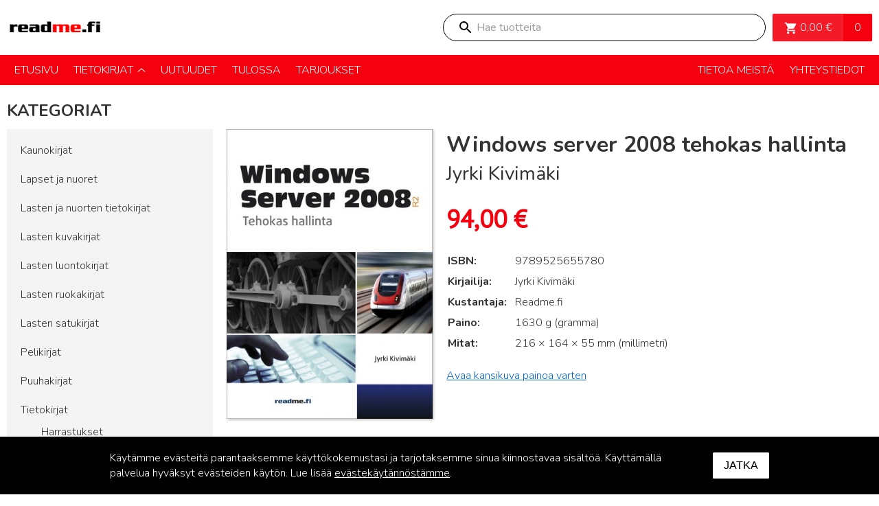

--- FILE ---
content_type: text/html; charset=UTF-8
request_url: https://www.readme.fi/kirja/windows-server-2008-tehokas-hallinta/
body_size: 11211
content:
<!DOCTYPE html>
<html lang="fi">
<head>

    <meta charset="utf-8">
    <meta http-equiv="x-ua-compatible" content="ie=edge">
    <meta name="viewport" content="width=device-width, initial-scale=1, shrink-to-fit=no">

    <link rel="author" href="/humans.txt" />
    <link rel="shortcut icon" href="/favicon.ico">
    <link rel="apple-touch-icon" sizes="180x180" href="/apple-touch-icon.png">
    <link rel="icon" type="image/png" sizes="32x32" href="/favicon-32x32.png">
    <link rel="icon" type="image/png" sizes="16x16" href="/favicon-16x16.png">
    <link rel="manifest" href="/site.webmanifest">
    <link rel="mask-icon" href="/safari-pinned-tab.svg" color="#5bbad5">
    <meta name="msapplication-TileColor" content="#2d89ef">
    <meta name="theme-color" content="#ffffff">

    <meta name='robots' content='index, follow, max-image-preview:large, max-snippet:-1, max-video-preview:-1' />

<!-- Google Tag Manager for WordPress by gtm4wp.com -->
<script data-cfasync="false" data-pagespeed-no-defer>//<![CDATA[
	var gtm4wp_datalayer_name = "dataLayer";
	var dataLayer = dataLayer || [];
//]]>
</script>
<!-- End Google Tag Manager for WordPress by gtm4wp.com -->
	<!-- This site is optimized with the Yoast SEO plugin v26.7 - https://yoast.com/wordpress/plugins/seo/ -->
	<title>Windows server 2008 tehokas hallinta - Readme.fi</title>
	<link rel="canonical" href="https://www.readme.fi/kirja/windows-server-2008-tehokas-hallinta/" />
	<meta property="og:locale" content="fi_FI" />
	<meta property="og:type" content="article" />
	<meta property="og:title" content="Windows server 2008 tehokas hallinta - Readme.fi" />
	<meta property="og:url" content="https://www.readme.fi/kirja/windows-server-2008-tehokas-hallinta/" />
	<meta property="og:site_name" content="Readme.fi" />
	<meta property="article:modified_time" content="2026-01-24T00:09:26+00:00" />
	<meta property="og:image" content="https://d84dbvefib5k8.cloudfront.net/uploads/2018/05/08155635/9789525655780-1-728x1024.jpg" />
	<meta property="og:image:width" content="728" />
	<meta property="og:image:height" content="1024" />
	<meta property="og:image:type" content="image/jpeg" />
	<meta name="twitter:card" content="summary_large_image" />
	<script type="application/ld+json" class="yoast-schema-graph">{"@context":"https://schema.org","@graph":[{"@type":"WebPage","@id":"https://www.readme.fi/kirja/windows-server-2008-tehokas-hallinta/","url":"https://www.readme.fi/kirja/windows-server-2008-tehokas-hallinta/","name":"Windows server 2008 tehokas hallinta - Readme.fi","isPartOf":{"@id":"https://www.readme.fi/#website"},"primaryImageOfPage":{"@id":"https://www.readme.fi/kirja/windows-server-2008-tehokas-hallinta/#primaryimage"},"image":{"@id":"https://www.readme.fi/kirja/windows-server-2008-tehokas-hallinta/#primaryimage"},"thumbnailUrl":"https://d84dbvefib5k8.cloudfront.net/uploads/2018/05/08155635/9789525655780-1.jpg","datePublished":"2018-05-08T13:56:37+00:00","dateModified":"2026-01-24T00:09:26+00:00","breadcrumb":{"@id":"https://www.readme.fi/kirja/windows-server-2008-tehokas-hallinta/#breadcrumb"},"inLanguage":"fi","potentialAction":[{"@type":"ReadAction","target":["https://www.readme.fi/kirja/windows-server-2008-tehokas-hallinta/"]}]},{"@type":"ImageObject","inLanguage":"fi","@id":"https://www.readme.fi/kirja/windows-server-2008-tehokas-hallinta/#primaryimage","url":"https://d84dbvefib5k8.cloudfront.net/uploads/2018/05/08155635/9789525655780-1.jpg","contentUrl":"https://d84dbvefib5k8.cloudfront.net/uploads/2018/05/08155635/9789525655780-1.jpg","width":1181,"height":1661},{"@type":"BreadcrumbList","@id":"https://www.readme.fi/kirja/windows-server-2008-tehokas-hallinta/#breadcrumb","itemListElement":[{"@type":"ListItem","position":1,"name":"Home","item":"https://www.readme.fi/"},{"@type":"ListItem","position":2,"name":"Kauppa","item":"https://www.readme.fi/kauppa/"},{"@type":"ListItem","position":3,"name":"Windows server 2008 tehokas hallinta"}]},{"@type":"WebSite","@id":"https://www.readme.fi/#website","url":"https://www.readme.fi/","name":"Readme.fi","description":"","potentialAction":[{"@type":"SearchAction","target":{"@type":"EntryPoint","urlTemplate":"https://www.readme.fi/?s={search_term_string}"},"query-input":{"@type":"PropertyValueSpecification","valueRequired":true,"valueName":"search_term_string"}}],"inLanguage":"fi"}]}</script>
	<!-- / Yoast SEO plugin. -->


<link rel='dns-prefetch' href='//fonts.googleapis.com' />
<style id='wp-img-auto-sizes-contain-inline-css' type='text/css'>
img:is([sizes=auto i],[sizes^="auto," i]){contain-intrinsic-size:3000px 1500px}
/*# sourceURL=wp-img-auto-sizes-contain-inline-css */
</style>
<link rel="stylesheet" href="https://www.readme.fi/app/plugins/woo-carrier-agents/assets/css/woo-carrier-agents.css">
<style id='wp-block-library-inline-css' type='text/css'>
:root{--wp-block-synced-color:#7a00df;--wp-block-synced-color--rgb:122,0,223;--wp-bound-block-color:var(--wp-block-synced-color);--wp-editor-canvas-background:#ddd;--wp-admin-theme-color:#007cba;--wp-admin-theme-color--rgb:0,124,186;--wp-admin-theme-color-darker-10:#006ba1;--wp-admin-theme-color-darker-10--rgb:0,107,160.5;--wp-admin-theme-color-darker-20:#005a87;--wp-admin-theme-color-darker-20--rgb:0,90,135;--wp-admin-border-width-focus:2px}@media (min-resolution:192dpi){:root{--wp-admin-border-width-focus:1.5px}}.wp-element-button{cursor:pointer}:root .has-very-light-gray-background-color{background-color:#eee}:root .has-very-dark-gray-background-color{background-color:#313131}:root .has-very-light-gray-color{color:#eee}:root .has-very-dark-gray-color{color:#313131}:root .has-vivid-green-cyan-to-vivid-cyan-blue-gradient-background{background:linear-gradient(135deg,#00d084,#0693e3)}:root .has-purple-crush-gradient-background{background:linear-gradient(135deg,#34e2e4,#4721fb 50%,#ab1dfe)}:root .has-hazy-dawn-gradient-background{background:linear-gradient(135deg,#faaca8,#dad0ec)}:root .has-subdued-olive-gradient-background{background:linear-gradient(135deg,#fafae1,#67a671)}:root .has-atomic-cream-gradient-background{background:linear-gradient(135deg,#fdd79a,#004a59)}:root .has-nightshade-gradient-background{background:linear-gradient(135deg,#330968,#31cdcf)}:root .has-midnight-gradient-background{background:linear-gradient(135deg,#020381,#2874fc)}:root{--wp--preset--font-size--normal:16px;--wp--preset--font-size--huge:42px}.has-regular-font-size{font-size:1em}.has-larger-font-size{font-size:2.625em}.has-normal-font-size{font-size:var(--wp--preset--font-size--normal)}.has-huge-font-size{font-size:var(--wp--preset--font-size--huge)}.has-text-align-center{text-align:center}.has-text-align-left{text-align:left}.has-text-align-right{text-align:right}.has-fit-text{white-space:nowrap!important}#end-resizable-editor-section{display:none}.aligncenter{clear:both}.items-justified-left{justify-content:flex-start}.items-justified-center{justify-content:center}.items-justified-right{justify-content:flex-end}.items-justified-space-between{justify-content:space-between}.screen-reader-text{border:0;clip-path:inset(50%);height:1px;margin:-1px;overflow:hidden;padding:0;position:absolute;width:1px;word-wrap:normal!important}.screen-reader-text:focus{background-color:#ddd;clip-path:none;color:#444;display:block;font-size:1em;height:auto;left:5px;line-height:normal;padding:15px 23px 14px;text-decoration:none;top:5px;width:auto;z-index:100000}html :where(.has-border-color){border-style:solid}html :where([style*=border-top-color]){border-top-style:solid}html :where([style*=border-right-color]){border-right-style:solid}html :where([style*=border-bottom-color]){border-bottom-style:solid}html :where([style*=border-left-color]){border-left-style:solid}html :where([style*=border-width]){border-style:solid}html :where([style*=border-top-width]){border-top-style:solid}html :where([style*=border-right-width]){border-right-style:solid}html :where([style*=border-bottom-width]){border-bottom-style:solid}html :where([style*=border-left-width]){border-left-style:solid}html :where(img[class*=wp-image-]){height:auto;max-width:100%}:where(figure){margin:0 0 1em}html :where(.is-position-sticky){--wp-admin--admin-bar--position-offset:var(--wp-admin--admin-bar--height,0px)}@media screen and (max-width:600px){html :where(.is-position-sticky){--wp-admin--admin-bar--position-offset:0px}}
/*wp_block_styles_on_demand_placeholder:6977a84fd4ad4*/
/*# sourceURL=wp-block-library-inline-css */
</style>
<style id='classic-theme-styles-inline-css' type='text/css'>
/*! This file is auto-generated */
.wp-block-button__link{color:#fff;background-color:#32373c;border-radius:9999px;box-shadow:none;text-decoration:none;padding:calc(.667em + 2px) calc(1.333em + 2px);font-size:1.125em}.wp-block-file__button{background:#32373c;color:#fff;text-decoration:none}
/*# sourceURL=/wp-includes/css/classic-themes.min.css */
</style>
<link rel="stylesheet" href="https://www.readme.fi/app/plugins/auth0/assets/css/main.css">
<style id='woocommerce-inline-inline-css' type='text/css'>
.woocommerce form .form-row .required { visibility: visible; }
/*# sourceURL=woocommerce-inline-inline-css */
</style>
<link rel="stylesheet" href="https://www.readme.fi/app/plugins/woocommerce/assets/css/brands.css">
<link rel="stylesheet" href="https://www.readme.fi/app/plugins/woo-conditional-shipping-pro/includes/frontend/../../frontend/css/woo-conditional-shipping.css">
<link rel="stylesheet" href="https://fonts.googleapis.com/css?family=Nunito%3A300%2C400%2C700%2C800%7CPT+Sans">
<link rel="stylesheet" href="https://www.readme.fi/app/themes/readme/dist/styles/main.css?id=6ded0b2ae5ba3d6d33266332de9154c5">
<link rel="stylesheet" href="https://www.readme.fi/app/themes/readme/dist/styles/print.css?id=0526256fb27f5c9ef803101a9da67eda" media="print">
<script type="text/javascript" id="google-analytics-opt-out-js-after">
/* <![CDATA[ */
			var gaProperty = 'UA-116402758-1';
			var disableStr = 'ga-disable-' + gaProperty;
			if ( document.cookie.indexOf( disableStr + '=true' ) > -1 ) {
				window[disableStr] = true;
			}
			function gaOptout() {
				document.cookie = disableStr + '=true; expires=Thu, 31 Dec 2099 23:59:59 UTC; path=/';
				window[disableStr] = true;
			}
//# sourceURL=google-analytics-opt-out-js-after
/* ]]> */
</script>
<script type="text/javascript" id="google-analytics-js-after">
/* <![CDATA[ */
(function(i,s,o,g,r,a,m){i['GoogleAnalyticsObject']=r;i[r]=i[r]||function(){
		(i[r].q=i[r].q||[]).push(arguments)},i[r].l=1*new Date();a=s.createElement(o),
		m=s.getElementsByTagName(o)[0];a.async=1;a.src=g;m.parentNode.insertBefore(a,m)
		})(window,document,'script', '//www.google-analytics.com/analytics.js','ga');ga( 'create', 'UA-116402758-1', 'auto' );(window.gaDevIds=window.gaDevIds||[]).push('dOGY3NW');ga( 'require', 'displayfeatures' );ga( 'require', 'linkid' );ga( 'set', 'anonymizeIp', true );
		ga( 'set', 'dimension1', 'no' );
ga( 'require', 'ec' );
//# sourceURL=google-analytics-js-after
/* ]]> */
</script>
<script type="text/javascript" src="https://www.readme.fi/wp/wp-includes/js/jquery/jquery.min.js" id="jquery-core-js"></script>
<script type="text/javascript" src="https://www.readme.fi/app/plugins/woocommerce/assets/js/jquery-blockui/jquery.blockUI.min.js" id="jquery-blockui-js" defer="defer" data-wp-strategy="defer"></script>
<script type="text/javascript" id="wc-add-to-cart-js-extra">
/* <![CDATA[ */
var wc_add_to_cart_params = {"ajax_url":"/wp/wp-admin/admin-ajax.php","wc_ajax_url":"/?wc-ajax=%%endpoint%%","i18n_view_cart":"N\u00e4yt\u00e4 ostoskori","cart_url":"https://www.readme.fi/ostoskori/","is_cart":"","cart_redirect_after_add":"no"};
//# sourceURL=wc-add-to-cart-js-extra
/* ]]> */
</script>
<script type="text/javascript" src="https://www.readme.fi/app/plugins/woocommerce/assets/js/frontend/add-to-cart.min.js" id="wc-add-to-cart-js" defer="defer" data-wp-strategy="defer"></script>
<script type="text/javascript" id="wc-single-product-js-extra">
/* <![CDATA[ */
var wc_single_product_params = {"i18n_required_rating_text":"Valitse arvostelu, ole hyv\u00e4.","i18n_rating_options":["1/5 t\u00e4hte\u00e4","2/5 t\u00e4hte\u00e4","3/5 t\u00e4hte\u00e4","4/5 t\u00e4hte\u00e4","5/5 t\u00e4hte\u00e4"],"i18n_product_gallery_trigger_text":"View full-screen image gallery","review_rating_required":"yes","flexslider":{"rtl":false,"animation":"slide","smoothHeight":true,"directionNav":false,"controlNav":"thumbnails","slideshow":false,"animationSpeed":500,"animationLoop":false,"allowOneSlide":false},"zoom_enabled":"","zoom_options":[],"photoswipe_enabled":"","photoswipe_options":{"shareEl":false,"closeOnScroll":false,"history":false,"hideAnimationDuration":0,"showAnimationDuration":0},"flexslider_enabled":""};
//# sourceURL=wc-single-product-js-extra
/* ]]> */
</script>
<script type="text/javascript" src="https://www.readme.fi/app/plugins/woocommerce/assets/js/frontend/single-product.min.js" id="wc-single-product-js" defer="defer" data-wp-strategy="defer"></script>
<script type="text/javascript" src="https://www.readme.fi/app/plugins/woocommerce/assets/js/js-cookie/js.cookie.min.js" id="js-cookie-js" defer="defer" data-wp-strategy="defer"></script>
<script type="text/javascript" id="woocommerce-js-extra">
/* <![CDATA[ */
var woocommerce_params = {"ajax_url":"/wp/wp-admin/admin-ajax.php","wc_ajax_url":"/?wc-ajax=%%endpoint%%","i18n_password_show":"N\u00e4yt\u00e4 salasana","i18n_password_hide":"Piilota salasana"};
//# sourceURL=woocommerce-js-extra
/* ]]> */
</script>
<script type="text/javascript" src="https://www.readme.fi/app/plugins/woocommerce/assets/js/frontend/woocommerce.min.js" id="woocommerce-js" defer="defer" data-wp-strategy="defer"></script>
<script type="text/javascript" src="https://www.readme.fi/app/plugins/duracelltomi-google-tag-manager/js/gtm4wp-form-move-tracker.js" id="gtm4wp-form-move-tracker-js"></script>
<script type="text/javascript" src="https://www.readme.fi/app/plugins/duracelltomi-google-tag-manager/js/gtm4wp-youtube.js" id="gtm4wp-youtube-js"></script>
<script type="text/javascript" src="https://www.readme.fi/app/plugins/woocommerce/assets/js/jquery-cookie/jquery.cookie.min.js" id="jquery-cookie-js" data-wp-strategy="defer"></script>
<script type="text/javascript" src="https://www.readme.fi/app/plugins/woo-conditional-shipping-pro/includes/frontend/../../frontend/js/woo-conditional-shipping.js" id="woo-conditional-shipping-js-js"></script>

<!-- Google Tag Manager for WordPress by gtm4wp.com -->
<script data-cfasync="false" data-pagespeed-no-defer>//<![CDATA[
	var dataLayer_content = {"pagePostType":"product","pagePostType2":"single-product"};
	dataLayer.push( dataLayer_content );//]]>
</script>
<script data-cfasync="false">//<![CDATA[
(function(w,d,s,l,i){w[l]=w[l]||[];w[l].push({'gtm.start':
new Date().getTime(),event:'gtm.js'});var f=d.getElementsByTagName(s)[0],
j=d.createElement(s),dl=l!='dataLayer'?'&l='+l:'';j.async=true;j.src=
'//www.googletagmanager.com/gtm.'+'js?id='+i+dl;f.parentNode.insertBefore(j,f);
})(window,document,'script','dataLayer','GTM-N6RBS4J');//]]>
</script>
<!-- End Google Tag Manager -->
<!-- End Google Tag Manager for WordPress by gtm4wp.com -->	<noscript><style>.woocommerce-product-gallery{ opacity: 1 !important; }</style></noscript>
	
</head>

<body>

    
<!-- Google Tag Manager (noscript) -->
<noscript><iframe src="https://www.googletagmanager.com/ns.html?id=GTM-N6RBS4J"
height="0" width="0" style="display:none;visibility:hidden"></iframe></noscript>
<!-- End Google Tag Manager (noscript) -->    <div class="o-wrapper">
        <div class="o-wrapper__item">
            <div class="js-app-headroom">
                <header class="c-app-header" role="banner">

    <div class="o-container">

        <div class="o-layout o-layout--inline o-layout--middle o-layout--gutter-sm">

            <div class="c-app-header__bun o-layout__item">
                <button class="c-btn-ui c-app-bun js-trigger-app-nav">
                    <div class="c-app-bun__item c-app-bun__item--first"></div>
                    <div class="c-app-bun__item c-app-bun__item--mid"></div>
                    <div class="c-app-bun__item c-app-bun__item--last"></div>
                </button>
            </div>

            <div class="o-layout__item">
                <a href="https://www.readme.fi">
                    <img src="https://www.readme.fi/app/themes/readme/dist/images/logo-readme.png?id=033c35cad2673f2f0f186f5baa8cd861" alt="Readme.fi">
                </a>
            </div>

            <div class="c-app-header__search o-layout__item o-layout__item--pull-right">
                <div class="c-app-header__search__mini">
                    <button class="c-btn-ui js-trigger-app-search">
                        <span class="c-icon c-icon--icon-search c-icon--xl u-color-primary">
    <svg class="c-icon__svg" viewbox="0 0 24 24" width="24" height="24" xmlns="http://www.w3.org/2000/svg"><path d="M16.5 14h-.79l-.28-.27A6.471 6.471 0 0017 9.5a6.5 6.5 0 10-6.5 6.5c1.61 0 3.09-.59 4.23-1.57l.27.28v.79l5 4.99L21.49 19l-4.99-5zm-6 0C8.01 14 6 11.99 6 9.5S8.01 5 10.5 5 15 7.01 15 9.5 12.99 14 10.5 14z"/></svg></span>
                    </button>
                </div>
                <div class="c-app-header__search__inline">
                    <div id="product-search-0" class="product-search floating"><div class="product-search-form"><form id="product-search-form-0" class="product-search-form show-submit-button" action="https://www.readme.fi/" method="get"><input id="product-search-field-0" name="s" type="text" class="product-search-field" placeholder="Hae tuotteita" autocomplete="off"/><input type="hidden" name="post_type" value="product"/><input type="hidden" name="title" value="1"/><input type="hidden" name="excerpt" value="1"/><input type="hidden" name="content" value="1"/><input type="hidden" name="categories" value="1"/><input type="hidden" name="attributes" value="1"/><input type="hidden" name="tags" value="1"/><input type="hidden" name="sku" value="1"/><input type="hidden" name="orderby" value="date-DESC"/><input type="hidden" name="ixwps" value="1"/><span title="Clear" class="product-search-field-clear" style="display:none"></span> <button type="submit">Search</button></form></div><div id="product-search-results-0" class="product-search-results"><div id="product-search-results-content-0" class="product-search-results-content" style=""></div></div></div><script type="text/javascript">document.getElementById("product-search-field-0").disabled = true;document.addEventListener( "DOMContentLoaded", function() {if ( typeof jQuery !== "undefined" ) {if ( typeof jQuery().typeWatch !== "undefined" ) {jQuery("#product-search-field-0").typeWatch( {
				callback: function (value) { ixwps.productSearch('product-search-field-0', 'product-search-0', 'product-search-0 div.product-search-results-content', 'https://www.readme.fi/wp/wp-admin/admin-ajax.php?order=DESC&order_by=date&title=1&excerpt=1&content=1&categories=1&attributes=1&tags=1&sku=1&limit=10&category_results=1&category_limit=5&product_thumbnails=1', value, {no_results:"",dynamic_focus:true,product_thumbnails:true,show_description:true,show_price:true,show_add_to_cart:true,show_more:true}); },
				wait: 500,
				highlight: true,
				captureLength: 1
			} );ixwps.navigate("product-search-field-0","product-search-results-0");ixwps.dynamicFocus("product-search-0","product-search-results-content-0");} else {if ( typeof console !== "undefined" && typeof console.log !== "undefined" ) { document.getElementById("product-search-field-0").disabled = false;console.log("A conflict is preventing required resources to be loaded."); }}}} );</script>                </div>
            </div>

            <div class="o-layout__item">
                <div class="c-cart-btn c-btn c-btn--primary js-cart-btn js-trigger-app-cart" data-total-items="0">
    <div class="c-cart-btn__label">
        <span class="c-icon c-icon--icon-cart c-icon--md">
    <svg class="c-icon__svg" viewbox="0 0 24 24" width="24" height="24" xmlns="http://www.w3.org/2000/svg"><path d="M8 18c-1.1 0-1.99.9-1.99 2S6.9 22 8 22s2-.9 2-2-.9-2-2-2zM2 2v2h2l3.6 7.59-1.35 2.45c-.16.28-.25.61-.25.96 0 1.1.9 2 2 2h12v-2H8.42c-.14 0-.25-.11-.25-.25l.03-.12.9-1.63h7.45c.75 0 1.41-.41 1.75-1.03l3.58-6.49A1.003 1.003 0 0021 4H6.21l-.94-2H2zm16 16c-1.1 0-1.99.9-1.99 2s.89 2 1.99 2 2-.9 2-2-.9-2-2-2z"/></svg></span>
        <span class="c-cart-btn__total js-store-total-amount">
            <span class="woocommerce-Price-amount amount"><bdi>0,00&nbsp;<span class="woocommerce-Price-currencySymbol">&euro;</span></bdi></span>        </span>
    </div>
    <div class="c-cart-btn__count">
        <span class="c-cart-btn__num js-store-total-items">
            0        </span>
    </div>
    <a class="c-cart-btn__link" href="https://www.readme.fi/ostoskori/">
        <span class="u-sr-only">Ostoskori></span>
    </a>
</div>
            </div>

        </div>

    </div>

</header>

<div class="c-app-nav js-app-nav">
    <div class="o-container">
        <div class="o-layout o-layout--justify@nav">
            <div class="o-layout__item">
                <ul id="menu-primary" class="c-app-menu c-app-menu--primary">
<li class="c-app-menu__item c-app-menu__item--level-0">
<a href="https://www.readme.fi/" class="c-app-menu__link c-app-menu__link--level-0"><span>Etusivu</span></a></li>

<li class="c-app-menu__item c-app-menu__item--level-0 has-child">
<a href="https://www.readme.fi/kategoria/tietokirjat/" class="c-app-menu__link c-app-menu__link--level-0 c-app-menu__link--header js-trigger-app-sub-menu"><span>Tietokirjat</span><span class="c-icon c-icon--icon-arrow-bold c-icon--xs">
    <svg class="c-icon__svg" viewbox="0 0 24 24" width="24" height="24" xmlns="http://www.w3.org/2000/svg"><path d="M12 9.315l9.35 7.987a1 1 0 001.3-1.521l-10-8.541a1 1 0 00-1.3 0l-10 8.541a1 1 0 101.3 1.52L12 9.316z"/></svg></span>
</a>
<ul class="c-app-menu c-app-menu--sub c-app-menu--sub-level-0 js-app-sub-menu">

<li class="c-app-menu__item c-app-menu__item--level-1">
<a href="https://www.readme.fi/kategoria/tietokirjat/liikunta-ja-urheilu/" class="c-app-menu__link c-app-menu__link--level-1"><span>Liikunta ja urheilu</span></a></li>

<li class="c-app-menu__item c-app-menu__item--level-1">
<a href="https://www.readme.fi/kategoria/tietokirjat/harrastukset/" class="c-app-menu__link c-app-menu__link--level-1"><span>Harrastukset</span></a></li>

<li class="c-app-menu__item c-app-menu__item--level-1">
<a href="https://www.readme.fi/kategoria/tietokirjat/henkinen-kasvu-elamantaito/" class="c-app-menu__link c-app-menu__link--level-1"><span>Henkinen kasvu &amp; elämäntaito</span></a></li>

<li class="c-app-menu__item c-app-menu__item--level-1">
<a href="https://www.readme.fi/kategoria/tietokirjat/luonto-ja-elaimet/" class="c-app-menu__link c-app-menu__link--level-1"><span>Luonto ja eläimet</span></a></li>

<li class="c-app-menu__item c-app-menu__item--level-1">
<a href="https://www.readme.fi/kategoria/tietokirjat/sotakirjat/" class="c-app-menu__link c-app-menu__link--level-1"><span>Sotakirjat</span></a></li>

</ul>
</li>

<li class="c-app-menu__item c-app-menu__item--level-0">
<a href="https://www.readme.fi/uutuudet/" class="c-app-menu__link c-app-menu__link--level-0"><span>Uutuudet</span></a></li>

<li class="c-app-menu__item c-app-menu__item--level-0">
<a href="https://www.readme.fi/kategoria/tulossa/" class="c-app-menu__link c-app-menu__link--level-0"><span>Tulossa</span></a></li>

<li class="c-app-menu__item c-app-menu__item--level-0">
<a href="https://www.readme.fi/kirjatarjoukset/" class="c-app-menu__link c-app-menu__link--level-0"><span>Tarjoukset</span></a></li>
</ul>            </div>
            <div class="o-layout__item">
                <ul id="menu-secondary" class="c-app-menu c-app-menu--secondary">
<li class="c-app-menu__item c-app-menu__item--level-0">
<a href="https://www.readme.fi/tietoa-meista/" class="c-app-menu__link c-app-menu__link--level-0"><span>Tietoa meistä</span></a></li>

<li class="c-app-menu__item c-app-menu__item--level-0">
<a href="https://www.readme.fi/tietoa-meista/yhteystiedot/" class="c-app-menu__link c-app-menu__link--level-0"><span>Yhteystiedot</span></a></li>
</ul>            </div>
        </div>
    </div>
</div>

<div class="c-app-search js-app-search">
    <div id="product-search-1" class="product-search floating"><div class="product-search-form"><form id="product-search-form-1" class="product-search-form show-submit-button" action="https://www.readme.fi/" method="get"><input id="product-search-field-1" name="s" type="text" class="product-search-field" placeholder="Hae tuotteita" autocomplete="off"/><input type="hidden" name="post_type" value="product"/><input type="hidden" name="title" value="1"/><input type="hidden" name="excerpt" value="1"/><input type="hidden" name="content" value="1"/><input type="hidden" name="categories" value="1"/><input type="hidden" name="attributes" value="1"/><input type="hidden" name="tags" value="1"/><input type="hidden" name="sku" value="1"/><input type="hidden" name="orderby" value="date-DESC"/><input type="hidden" name="ixwps" value="1"/><span title="Clear" class="product-search-field-clear" style="display:none"></span> <button type="submit">Search</button></form></div><div id="product-search-results-1" class="product-search-results"><div id="product-search-results-content-1" class="product-search-results-content" style=""></div></div></div><script type="text/javascript">document.getElementById("product-search-field-1").disabled = true;document.addEventListener( "DOMContentLoaded", function() {if ( typeof jQuery !== "undefined" ) {if ( typeof jQuery().typeWatch !== "undefined" ) {jQuery("#product-search-field-1").typeWatch( {
				callback: function (value) { ixwps.productSearch('product-search-field-1', 'product-search-1', 'product-search-1 div.product-search-results-content', 'https://www.readme.fi/wp/wp-admin/admin-ajax.php?order=DESC&order_by=date&title=1&excerpt=1&content=1&categories=1&attributes=1&tags=1&sku=1&limit=10&category_results=1&category_limit=5&product_thumbnails=1', value, {no_results:"",dynamic_focus:true,product_thumbnails:true,show_description:true,show_price:true,show_add_to_cart:true,show_more:true}); },
				wait: 500,
				highlight: true,
				captureLength: 1
			} );ixwps.navigate("product-search-field-1","product-search-results-1");ixwps.dynamicFocus("product-search-1","product-search-results-content-1");} else {if ( typeof console !== "undefined" && typeof console.log !== "undefined" ) { document.getElementById("product-search-field-1").disabled = false;console.log("A conflict is preventing required resources to be loaded."); }}}} );</script></div>

<div class="c-app-cart js-app-cart">
    <div class="c-app-cart__container o-container">
        <div class="widget woocommerce widget_shopping_cart"><div class="widget_shopping_cart_content"></div></div>    </div>
</div>
            </div>
            <div class="c-app-header-height"></div>
        </div>

        <main class="o-wrapper__item o-wrapper__item--main u-stack" id="main" role="main">
            
	<div class="o-container">
    <div class="o-layout">
        <div class="o-layout__item u-3/12@md u-hidden@md-down">
            <div class="c-section-header">

    
        <span class="c-section-header__title">

            
            <span class="u-h4">Kategoriat</span>

            
        </span>

    
    </div>


<div class="o-box u-bg-grey u-stack-sm">
    <ul class="c-menu">
        	<li class="cat-item cat-item-9631"><a href="https://www.readme.fi/kategoria/kaunokirjat/">Kaunokirjat</a>
</li>
	<li class="cat-item cat-item-4321"><a href="https://www.readme.fi/kategoria/lapset-ja-nuoret/">Lapset ja nuoret</a>
</li>
	<li class="cat-item cat-item-7132"><a href="https://www.readme.fi/kategoria/lasten-ja-nuorten-tietokirjat/">Lasten ja nuorten tietokirjat</a>
</li>
	<li class="cat-item cat-item-9094"><a href="https://www.readme.fi/kategoria/lasten-kuvakirjat/">Lasten kuvakirjat</a>
</li>
	<li class="cat-item cat-item-4658"><a href="https://www.readme.fi/kategoria/luonto-ja-elaimet-lapset-ja-nuoret/">Lasten luontokirjat</a>
</li>
	<li class="cat-item cat-item-8717"><a href="https://www.readme.fi/kategoria/ruoka-ja-juoma-lapset-ja-nuoret/">Lasten ruokakirjat</a>
</li>
	<li class="cat-item cat-item-4375"><a href="https://www.readme.fi/kategoria/lasten-satukirja/">Lasten satukirjat</a>
</li>
	<li class="cat-item cat-item-3454"><a href="https://www.readme.fi/kategoria/pelit/">Pelikirjat</a>
</li>
	<li class="cat-item cat-item-4326"><a href="https://www.readme.fi/kategoria/puuhakirjat/">Puuhakirjat</a>
</li>
	<li class="cat-item cat-item-26 current-cat-parent current-cat-ancestor"><a href="https://www.readme.fi/kategoria/tietokirjat/">Tietokirjat</a>
<ul class='children'>
	<li class="cat-item cat-item-77"><a href="https://www.readme.fi/kategoria/tietokirjat/harrastukset/">Harrastukset</a>
</li>
	<li class="cat-item cat-item-178"><a href="https://www.readme.fi/kategoria/tietokirjat/henkinen-kasvu-elamantaito/">Henkinen kasvu &amp; elämäntaito</a>
</li>
	<li class="cat-item cat-item-5371"><a href="https://www.readme.fi/kategoria/tietokirjat/liikunta-ja-urheilu/">Liikunta ja urheilu</a>
</li>
	<li class="cat-item cat-item-222"><a href="https://www.readme.fi/kategoria/tietokirjat/luonto-ja-elaimet/">Luonto ja eläimet</a>
</li>
	<li class="cat-item cat-item-580"><a href="https://www.readme.fi/kategoria/tietokirjat/sotakirjat/">Sotakirjat</a>
</li>
</ul>
</li>
	<li class="cat-item cat-item-1883"><a href="https://www.readme.fi/kategoria/tulossa/">Tulossa</a>
</li>
    </ul>
</div>
        </div>
        <div class="o-layout__item u-9/12@md">
            
                <div class="woocommerce-notices-wrapper"></div><div id="product-889" class="post-889 product type-product status-publish has-post-thumbnail product_cat-yrityskirjat first outofstock taxable shipping-taxable purchasable product-type-simple">

    <div class="o-layout u-pad-head">
        <div class="o-layout__item u-4/12@md">
            <div class="c-product__cover">
                <div class="c-product-cover ">
    <div class="c-product-cover__frame">
        <img width="400" height="563" src="https://d84dbvefib5k8.cloudfront.net/uploads/2018/05/08155635/9789525655780-1-400x563.jpg" class="c-product-cover__image" alt="Windows server 2008 tehokas hallinta" decoding="async" fetchpriority="high" srcset="https://d84dbvefib5k8.cloudfront.net/uploads/2018/05/08155635/9789525655780-1-400x563.jpg 400w, https://d84dbvefib5k8.cloudfront.net/uploads/2018/05/08155635/9789525655780-1-107x150.jpg 107w, https://d84dbvefib5k8.cloudfront.net/uploads/2018/05/08155635/9789525655780-1-213x300.jpg 213w, https://d84dbvefib5k8.cloudfront.net/uploads/2018/05/08155635/9789525655780-1-768x1080.jpg 768w, https://d84dbvefib5k8.cloudfront.net/uploads/2018/05/08155635/9789525655780-1-728x1024.jpg 728w, https://d84dbvefib5k8.cloudfront.net/uploads/2018/05/08155635/9789525655780-1-100x141.jpg 100w, https://d84dbvefib5k8.cloudfront.net/uploads/2018/05/08155635/9789525655780-1-200x281.jpg 200w, https://d84dbvefib5k8.cloudfront.net/uploads/2018/05/08155635/9789525655780-1-600x844.jpg 600w, https://d84dbvefib5k8.cloudfront.net/uploads/2018/05/08155635/9789525655780-1-300x422.jpg 300w, https://d84dbvefib5k8.cloudfront.net/uploads/2018/05/08155635/9789525655780-1.jpg 1181w" sizes="(max-width: 400px) 100vw, 400px" />                    <div class="c-product-cover__overlay">
                            </div>
                        </div>
</div>
            </div>
            <div class="u-stack">
                            </div>
        </div>
        <div class="o-layout__item u-8/12@md u-stack@md-down">
            <h2 class="u-h2">Windows server 2008 tehokas hallinta</h2>
            <h3 class="u-h3">Jyrki Kivimäki</h3>

            <div class="c-product-price u-stack">
                
	<span class="price"><span class="woocommerce-Price-amount amount"><bdi>94,00&nbsp;<span class="woocommerce-Price-currencySymbol">&euro;</span></bdi></span></span>
            </div>

            <div class="u-stack u-hidden@md-down s-copy">
                <table class="shop_attributes">
    			<tr>
			<th>ISBN</th>
			<td><p>9789525655780</p>
</td>
		</tr>
			<tr>
			<th>Kirjailija</th>
			<td><p>Jyrki Kivimäki</p>
</td>
		</tr>
			<tr>
			<th>Kustantaja</th>
			<td><p>Readme.fi</p>
</td>
		</tr>
	
    		<tr>
			<th>Paino</th>
			<td class="product_weight">1630 g (gramma)</td>
		</tr>
	
			<tr>
			<th>Mitat</th>
			<td class="product_dimensions">216 &times; 164 &times; 55 mm (millimetri)</td>
		</tr>
	</table>

                                    <p>
                        <a href="https://d84dbvefib5k8.cloudfront.net/uploads/2018/05/08155635/9789525655780-1.jpg" target="_blank">Avaa kansikuva painoa varten</a>
                    </p>
                
                
            </div>

        </div>
    </div>

    
    <div class="o-layout u-stack">

        <div class="o-layout__item">

            
        </div>

    </div>

</div>


                    </div>
    </div>
</div>
	
	
        </main>

        <div class="o-wrapper__item u-stack">
        
        <footer class="c-app-footer u-stack" role="contentinfo">

    <div class="o-container">

        <div class="o-layout o-layout--grid">

            <div class="o-layout__item u-6/12 u-2/12@md">

                <ul id="menu-footer-1" class="o-list"><li id="menu-item-533" class="menu-item menu-item-type-post_type menu-item-object-page menu-item-533"><a href="https://www.readme.fi/tietoa-meista/">Tietoa meistä</a></li>
<li id="menu-item-19" class="menu-item menu-item-type-post_type menu-item-object-page menu-item-19"><a href="https://www.readme.fi/tietoa-meista/yhteystiedot/">Yhteystiedot</a></li>
<li id="menu-item-532" class="menu-item menu-item-type-post_type menu-item-object-page menu-item-532"><a href="https://www.readme.fi/rekisteriseloste/">Rekisteriseloste</a></li>
<li id="menu-item-8954" class="menu-item menu-item-type-custom menu-item-object-custom menu-item-8954"><a href="https://bonnierbooks.com/sustainability/">Vastuullisuus</a></li>
</ul>
            </div>

            <div class="o-layout__item u-6/12 u-2/12@md">

                <ul id="menu-footer-2" class="o-list"><li id="menu-item-1824" class="menu-item menu-item-type-custom menu-item-object-custom menu-item-1824"><a href="mailto:posti@readme.fi">Verkkokaupan asiakaspalvelu: posti@readme.fi</a></li>
</ul>
            </div>

            <div class="o-layout__item u-6/12 u-2/12@md">

                <ul id="menu-footer-3" class="o-list"><li id="menu-item-1821" class="menu-item menu-item-type-custom menu-item-object-custom menu-item-1821"><a href="mailto:palvelu@readme.fi">Kustantamon asiakaspalvelu: palvelu@readme.fi</a></li>
</ul>
            </div>

        </div>

    </div>

</footer>
        </div>
    </div>

    
<div class="c-cookie-notice js-cookie-notice">
    <div class="o-container o-container--md">
        <div class="o-layout o-layout--inline o-layout--align-middle">
            <div class="o-layout__item">
                <p>Käytämme evästeitä parantaaksemme käyttökokemustasi ja tarjotaksemme sinua kiinnostavaa sisältöä. Käyttämällä palvelua hyväksyt evästeiden käytön. Lue lisää <a href="https://www.readme.fi/rekisteriseloste/">evästekäytännöstämme</a>.</p>
            </div>
            <div class="o-layout__item o-layout__item--pull-right">
                <button class="c-btn c-btn--white js-cookie-notice-btn">
                    Jatka                </button>
            </div>
        </div>
    </div>
</div>

    <div class="c-overlay js-overlay"></div>

    <script type="speculationrules">
{"prefetch":[{"source":"document","where":{"and":[{"href_matches":"/*"},{"not":{"href_matches":["/wp/wp-*.php","/wp/wp-admin/*","/app/uploads/*","/app/*","/app/plugins/*","/app/themes/readme/*","/*\\?(.+)"]}},{"not":{"selector_matches":"a[rel~=\"nofollow\"]"}},{"not":{"selector_matches":".no-prefetch, .no-prefetch a"}}]},"eagerness":"conservative"}]}
</script>
<script type="text/javascript" src="https://www.readme.fi/app/themes/readme/dist/scripts/main.js?id=b1d29a920379f5055174c5c1be03bbbb" id="theme/js-js"></script>
<script type="text/javascript" src="https://www.readme.fi/app/plugins/woocommerce/assets/js/sourcebuster/sourcebuster.min.js" id="sourcebuster-js-js"></script>
<script type="text/javascript" id="wc-order-attribution-js-extra">
/* <![CDATA[ */
var wc_order_attribution = {"params":{"lifetime":1.0e-5,"session":30,"base64":false,"ajaxurl":"https://www.readme.fi/wp/wp-admin/admin-ajax.php","prefix":"wc_order_attribution_","allowTracking":true},"fields":{"source_type":"current.typ","referrer":"current_add.rf","utm_campaign":"current.cmp","utm_source":"current.src","utm_medium":"current.mdm","utm_content":"current.cnt","utm_id":"current.id","utm_term":"current.trm","utm_source_platform":"current.plt","utm_creative_format":"current.fmt","utm_marketing_tactic":"current.tct","session_entry":"current_add.ep","session_start_time":"current_add.fd","session_pages":"session.pgs","session_count":"udata.vst","user_agent":"udata.uag"}};
//# sourceURL=wc-order-attribution-js-extra
/* ]]> */
</script>
<script type="text/javascript" src="https://www.readme.fi/app/plugins/woocommerce/assets/js/frontend/order-attribution.min.js" id="wc-order-attribution-js"></script>
<script type="text/javascript" src="https://www.readme.fi/app/plugins/woocommerce-product-search/js/jquery.ix.typewatch.min.js" id="typewatch-js"></script>
<script type="text/javascript" src="https://www.readme.fi/app/plugins/woocommerce-product-search/js/product-search.min.js" id="product-search-js"></script>
<script type="text/javascript" id="wc-cart-fragments-js-extra">
/* <![CDATA[ */
var wc_cart_fragments_params = {"ajax_url":"/wp/wp-admin/admin-ajax.php","wc_ajax_url":"/?wc-ajax=%%endpoint%%","cart_hash_key":"wc_cart_hash_4dcffbfffc43170ff64e2147a0a9f8b4","fragment_name":"wc_fragments_4dcffbfffc43170ff64e2147a0a9f8b4","request_timeout":"5000"};
//# sourceURL=wc-cart-fragments-js-extra
/* ]]> */
</script>
<script type="text/javascript" src="https://www.readme.fi/app/plugins/woocommerce/assets/js/frontend/cart-fragments.min.js" id="wc-cart-fragments-js" defer="defer" data-wp-strategy="defer"></script>
<!-- WooCommerce JavaScript -->
<script type="text/javascript">
jQuery(function($) { 
ga( 'send', 'pageview' ); 


			(function() {			
				jQuery(function($) {
					toggle_non_outbound_settings(false);

					$("body").on("change", "#woocommerce_WC_Gateway_Maksuturva_outbound_payment", function() {
						toggle_non_outbound_settings(this.checked);
					});

					function toggle_non_outbound_settings(is_op_enabled)
					{
						$("#payment_method_handling_cost_table").closest("tr")
							.css("display", is_op_enabled ? "none" : "table-row");
						$("#woocommerce_WC_Gateway_Maksuturva_payment_method_handling_cost_tax_class").closest("tr")
							.css("display", is_op_enabled ? "none" : "table-row");
					}
				});
			})();
		

ga( 'ec:addProduct', {
				'id': '9789525655780',
				'name': 'Windows server 2008 tehokas hallinta',
				'category': 'Yrityskirjat',
				'price': '94.00',
			} );

			ga( 'ec:setAction', 'detail' );


					$( '.add_to_cart_button:not(.product_type_variable, .product_type_grouped)' ).on( 'click', function() {
						ga( 'ec:addProduct', {'id': ($(this).data('product_sku')) ? ($(this).data('product_sku')) : ('#' + $(this).data('product_id')),'quantity': $(this).data('quantity')} );
						ga( 'ec:setAction', 'add' );
						ga( 'send', 'event', 'UX', 'click', 'add to cart' );
					});
				
 });
</script>

</body>
</html><!-- FRANTIC SERVER STATUS: OK -->
<!-- Performance optimized by Redis Object Cache. Learn more: https://wprediscache.com -->


--- FILE ---
content_type: text/css
request_url: https://www.readme.fi/app/themes/readme/dist/styles/main.css?id=6ded0b2ae5ba3d6d33266332de9154c5
body_size: 11588
content:
html.with-featherlight{overflow:hidden}.featherlight{background:#333;background:transparent;bottom:0;cursor:pointer;display:none;left:0;position:fixed;right:0;text-align:center;top:0;white-space:nowrap;z-index:2147483647}.featherlight:last-of-type{background:rgba(0,0,0,.8)}.featherlight:before{content:"";display:inline-block;height:100%;vertical-align:middle}.featherlight .featherlight-content{background:#fff;border-bottom:25px solid transparent;cursor:auto;display:inline-block;margin-left:5%;margin-right:5%;max-height:95%;overflow:auto;padding:25px 25px 0;position:relative;text-align:left;vertical-align:middle;white-space:normal}.featherlight .featherlight-inner{display:block}.featherlight link.featherlight-inner,.featherlight script.featherlight-inner,.featherlight style.featherlight-inner{display:none}.featherlight .featherlight-close-icon{background:#fff;background:hsla(0,0%,100%,.3);border:none;color:#000;cursor:pointer;font-family:Arial,sans-serif;line-height:25px;padding:0;position:absolute;right:0;text-align:center;top:0;width:25px;z-index:9999}.featherlight .featherlight-close-icon::-moz-focus-inner{border:0;padding:0}.featherlight .featherlight-image{width:100%}.featherlight-iframe .featherlight-content{-webkit-overflow-scrolling:touch;border-bottom:0;padding:0}.featherlight iframe{border:none}.featherlight *{-webkit-box-sizing:border-box;box-sizing:border-box}@media only screen and (max-width:1024px){.featherlight .featherlight-content{border-bottom:10px solid transparent;margin-left:0;margin-right:0;max-height:98%;padding:10px 10px 0}}@media print{html.with-featherlight>*>:not(.featherlight){display:none}}
/*! Edited by Frantic, based on normalize.css v5.0.0 | MIT License | github.com/necolas/normalize.css */html{-ms-text-size-adjust:100%;-webkit-text-size-adjust:100%;line-height:1.15}body{margin:0}h1{font-size:2em;margin:.67em 0}hr{-webkit-box-sizing:content-box;box-sizing:content-box;height:0;overflow:visible}a{-webkit-text-decoration-skip:objects;background-color:transparent}abbr[title]{border-bottom:0;text-decoration:underline;-webkit-text-decoration:underline dotted;text-decoration:underline dotted}b,strong{font-weight:bolder}code,kbd,pre,samp{font-family:monospace,monospace;font-size:1em}dfn{font-style:italic}sub,sup{font-size:75%;line-height:0;position:relative;vertical-align:baseline}sub{bottom:-.25em}sup{top:-.5em}img{border-style:none}svg:not(:root){overflow:hidden}button,input,optgroup,select,textarea{font-size:100%;line-height:1.15;margin:0}button,input{overflow:visible}button,select{text-transform:none}[type=reset],[type=submit],button,html [type=button]{-webkit-appearance:button}[type=button]::-moz-focus-inner,[type=reset]::-moz-focus-inner,[type=submit]::-moz-focus-inner,button::-moz-focus-inner{border-style:none;padding:0}[type=button]:-moz-focusring,[type=reset]:-moz-focusring,[type=submit]:-moz-focusring,button:-moz-focusring{outline:1px dotted ButtonText}fieldset{border:1px solid silver;margin:0 2px;padding:.35em .625em .75em}legend{-webkit-box-sizing:border-box;box-sizing:border-box;color:inherit;display:table;max-width:100%;padding:0;white-space:normal}progress{vertical-align:baseline}[type=checkbox],[type=radio]{-webkit-box-sizing:border-box;box-sizing:border-box;padding:0}[type=number]::-webkit-inner-spin-button,[type=number]::-webkit-outer-spin-button{height:auto}[type=search]{-webkit-appearance:textfield;outline-offset:-2px}[type=search]::-webkit-search-cancel-button,[type=search]::-webkit-search-decoration{-webkit-appearance:none}::-webkit-file-upload-button{-webkit-appearance:button;font:inherit}details{display:block}summary{display:list-item}[hidden],template{display:none}html{-webkit-box-sizing:border-box;box-sizing:border-box}*,:after,:before{-webkit-box-sizing:inherit;box-sizing:inherit}body{background:#fff;font-weight:300}html{font-family:Nunito,sans-serif}body,button,input,select,textarea{color:#333;line-height:1.4285714286}p{margin:0}b,strong{font-weight:700}blockquote:after,blockquote:before,q:after,q:before{content:none}blockquote{margin:0 1.5em}code,kbd,var{font-family:Monaco,Consolas,Andale Mono,DejaVu Sans Mono,monospace;font-size:rem(12)}cite,dfn,em,i{font-style:italic}pre{font-family:Courier\ 10 Pitch,Courier,monospace;font-size:rem(12);line-height:1.6;margin-bottom:1.6em;max-width:100%;overflow:auto;padding:1.6em}small{font-size:80%}dd{margin-bottom:.333em;margin-left:0}h1,h2,h3,h4,h5,h6{font-weight:400;margin-bottom:0;margin-top:0}a{color:inherit;text-decoration:none}img{height:auto;max-width:100%;vertical-align:bottom}picture img{width:inherit}input[type=email],input[type=number],input[type=password],input[type=search],input[type=tel],input[type=text],input[type=url],select,textarea{-webkit-appearance:none;-moz-appearance:none;appearance:none;background:#fff;border:1px solid #ccc;border-radius:0;color:#333;display:block;font-family:Nunito,sans-serif;font-size:inherit;max-width:100%;padding:.5em 1em;width:100%}input[type=email]::-webkit-input-placeholder,input[type=number]::-webkit-input-placeholder,input[type=password]::-webkit-input-placeholder,input[type=search]::-webkit-input-placeholder,input[type=tel]::-webkit-input-placeholder,input[type=text]::-webkit-input-placeholder,input[type=url]::-webkit-input-placeholder,select::-webkit-input-placeholder,textarea::-webkit-input-placeholder{color:rgba(51,51,51,.5)}input[type=email]::-moz-placeholder,input[type=number]::-moz-placeholder,input[type=password]::-moz-placeholder,input[type=search]::-moz-placeholder,input[type=tel]::-moz-placeholder,input[type=text]::-moz-placeholder,input[type=url]::-moz-placeholder,select::-moz-placeholder,textarea::-moz-placeholder{color:rgba(51,51,51,.5)}input[type=email]:-ms-input-placeholder,input[type=number]:-ms-input-placeholder,input[type=password]:-ms-input-placeholder,input[type=search]:-ms-input-placeholder,input[type=tel]:-ms-input-placeholder,input[type=text]:-ms-input-placeholder,input[type=url]:-ms-input-placeholder,select:-ms-input-placeholder,textarea:-ms-input-placeholder{color:rgba(51,51,51,.5)}input[type=email]::-ms-input-placeholder,input[type=number]::-ms-input-placeholder,input[type=password]::-ms-input-placeholder,input[type=search]::-ms-input-placeholder,input[type=tel]::-ms-input-placeholder,input[type=text]::-ms-input-placeholder,input[type=url]::-ms-input-placeholder,select::-ms-input-placeholder,textarea::-ms-input-placeholder{color:rgba(51,51,51,.5)}input[type=email]::placeholder,input[type=number]::placeholder,input[type=password]::placeholder,input[type=search]::placeholder,input[type=tel]::placeholder,input[type=text]::placeholder,input[type=url]::placeholder,select::placeholder,textarea::placeholder{color:rgba(51,51,51,.5)}input[type=email]:focus,input[type=number]:focus,input[type=password]:focus,input[type=search]:focus,input[type=tel]:focus,input[type=text]:focus,input[type=url]:focus,select:focus,textarea:focus{outline:2px solid #000}textarea{max-width:100%;overflow:auto}.woocommerce-invalid-required-field input{border-color:transparent;outline:2px solid #f4000e}.o-box{padding:1.25rem}.o-container{margin-left:auto;margin-right:auto;max-width:80em;padding-left:.625rem;padding-right:.625rem;width:100%}.o-container .o-container{padding-left:0;padding-right:0}.o-container--md{max-width:61.25em}.o-container--sm{max-width:48.75em}.o-container--full{max-width:100%}.o-layout{display:-webkit-box;display:-ms-flexbox;display:flex;-ms-flex-wrap:wrap;flex-wrap:wrap;margin-left:-.625rem;margin-right:-.625rem}.o-layout--flex,.o-layout--inline{-ms-flex-wrap:initial;flex-wrap:nowrap}.o-layout--inline>.o-layout__item{-webkit-box-flex:initial;-ms-flex-positive:initial;flex-grow:0;width:auto}.o-layout--justify{-webkit-box-pack:justify;-ms-flex-pack:justify;justify-content:space-between}.o-layout--justify>.o-layout__item{-webkit-box-flex:initial;-ms-flex-positive:initial;flex-grow:0;width:auto}.o-layout--center{-webkit-box-pack:center;-ms-flex-pack:center;justify-content:center}@media (min-width:56.25em){.o-layout--justify\@nav{-webkit-box-pack:justify;-ms-flex-pack:justify;justify-content:space-between}.o-layout--justify\@nav>.o-layout__item{-webkit-box-flex:initial;-ms-flex-positive:initial;flex-grow:0;width:auto}}.o-layout__item{min-height:1px;padding-left:.625rem;padding-right:.625rem;position:relative;width:100%}.o-layout--grid{margin-bottom:-.9375rem}.o-layout--grid>.o-layout__item{margin-bottom:1.875rem}.o-layout--gutter-none{margin-left:0;margin-right:0}.o-layout--gutter-none>.o-layout__item{padding-left:0;padding-right:0}.o-layout--gutter-sm{margin-left:-.3125rem;margin-right:-.3125rem}.o-layout--gutter-sm>.o-layout__item{padding-left:.3125rem;padding-right:.3125rem}.o-layout--align-middle,.o-layout--middle{-webkit-box-align:center;-ms-flex-align:center;align-items:center}.o-layout--align-bottom{-webkit-box-align:end;-ms-flex-align:end;align-items:flex-end}.o-layout__item--pull-right{margin-left:auto}.o-list{list-style:none;margin:0;padding-left:0}.o-list--inline{display:-webkit-box;display:-ms-flexbox;display:flex}.o-list--inline li+li{margin-left:.625rem}.o-list__item,.o-ratio{display:block}.o-ratio{position:relative}.o-ratio:before{content:"";display:block;padding-bottom:100%;width:100%}.o-ratio>embed,.o-ratio>iframe,.o-ratio>object,.o-ratio__content{bottom:0;height:100%;left:0;position:absolute;top:0;width:100%}.o-ratio--16\:9:before{padding-bottom:56.25%}.o-wrapper{-webkit-box-orient:vertical;-webkit-box-direction:normal;display:-webkit-box;display:-ms-flexbox;display:flex;-ms-flex-direction:column;flex-direction:column;min-height:100vh;overflow-x:hidden}.admin-bar .o-wrapper{min-height:calc(100vh - 46px)}@media (min-width:48.875em){.admin-bar .o-wrapper{min-height:calc(100vh - 32px)}}.o-wrapper__item{min-height:1px}.o-wrapper__item--main{-webkit-box-flex:1;-ms-flex-positive:1;flex-grow:1}.c-app-bun{height:1.5em;position:relative;width:2em}.c-app-bun__item{background:#f4000e;height:.25em;position:absolute;-webkit-transition:opacity .3s cubic-bezier(.215,.61,.355,1),-webkit-transform .3s cubic-bezier(.215,.61,.355,1);transition:opacity .3s cubic-bezier(.215,.61,.355,1),-webkit-transform .3s cubic-bezier(.215,.61,.355,1);-o-transition:opacity .3s cubic-bezier(.215,.61,.355,1),-o-transform .3s cubic-bezier(.215,.61,.355,1);transition:opacity .3s cubic-bezier(.215,.61,.355,1),transform .3s cubic-bezier(.215,.61,.355,1);transition:opacity .3s cubic-bezier(.215,.61,.355,1),transform .3s cubic-bezier(.215,.61,.355,1),-webkit-transform .3s cubic-bezier(.215,.61,.355,1),-o-transform .3s cubic-bezier(.215,.61,.355,1);width:100%}.c-app-bun__item--first{top:0;-webkit-transform-origin:left center;-o-transform-origin:left center;transform-origin:left center}.c-app-bun__item--mid{top:50%;-webkit-transform:translateY(-50%);-o-transform:translateY(-50%);transform:translateY(-50%)}.c-app-bun__item--last{bottom:0;-webkit-transform-origin:left center;-o-transform-origin:left center;transform-origin:left center}.c-app-bun.is-active .c-app-bun__item--first{-webkit-transform:translateY(-.075em) rotate(45deg);-o-transform:translateY(-.075em) rotate(45deg);transform:translateY(-.075em) rotate(45deg)}.c-app-bun.is-active .c-app-bun__item--mid{opacity:0}.c-app-bun.is-active .c-app-bun__item--last{-webkit-transform:translateY(.075em) rotate(-45deg);-o-transform:translateY(.075em) rotate(-45deg);transform:translateY(.075em) rotate(-45deg)}.c-app-cart{opacity:0;position:absolute;-webkit-transform:translateY(-2.5rem);-o-transform:translateY(-2.5rem);transform:translateY(-2.5rem);-webkit-transition:opacity .3s cubic-bezier(.215,.61,.355,1),visibility .6s cubic-bezier(.215,.61,.355,1),-webkit-transform .6s cubic-bezier(.215,.61,.355,1);transition:opacity .3s cubic-bezier(.215,.61,.355,1),visibility .6s cubic-bezier(.215,.61,.355,1),-webkit-transform .6s cubic-bezier(.215,.61,.355,1);-o-transition:opacity .3s cubic-bezier(.215,.61,.355,1),visibility .6s cubic-bezier(.215,.61,.355,1),-o-transform .6s cubic-bezier(.215,.61,.355,1);transition:transform .6s cubic-bezier(.215,.61,.355,1),opacity .3s cubic-bezier(.215,.61,.355,1),visibility .6s cubic-bezier(.215,.61,.355,1);transition:transform .6s cubic-bezier(.215,.61,.355,1),opacity .3s cubic-bezier(.215,.61,.355,1),visibility .6s cubic-bezier(.215,.61,.355,1),-webkit-transform .6s cubic-bezier(.215,.61,.355,1),-o-transform .6s cubic-bezier(.215,.61,.355,1);visibility:hidden;width:100%;will-change:transform,opacity,visibility;z-index:35}@media (min-width:56.25em){.c-app-cart{-webkit-transform:translateY(-3.5rem);-o-transform:translateY(-3.5rem);transform:translateY(-3.5rem);z-index:45}}.c-app-cart.is-visible{opacity:1;-webkit-transform:translateY(0);-o-transform:translateY(0);transform:translateY(0);-webkit-transition:visibility .3s cubic-bezier(.215,.61,.355,1),-webkit-transform .3s cubic-bezier(.215,.61,.355,1);transition:visibility .3s cubic-bezier(.215,.61,.355,1),-webkit-transform .3s cubic-bezier(.215,.61,.355,1);-o-transition:visibility .3s cubic-bezier(.215,.61,.355,1),-o-transform .3s cubic-bezier(.215,.61,.355,1);transition:transform .3s cubic-bezier(.215,.61,.355,1),visibility .3s cubic-bezier(.215,.61,.355,1);transition:transform .3s cubic-bezier(.215,.61,.355,1),visibility .3s cubic-bezier(.215,.61,.355,1),-webkit-transform .3s cubic-bezier(.215,.61,.355,1),-o-transform .3s cubic-bezier(.215,.61,.355,1);visibility:visible}@media (min-width:56.25em){.c-app-cart.is-visible{-webkit-transform:translateY(-2.75rem);-o-transform:translateY(-2.75rem);transform:translateY(-2.75rem)}}.c-app-cart .widget_shopping_cart{background-color:#fff;width:100%}@media (min-width:56.25em){.c-app-cart .widget_shopping_cart{border:1px solid #000;float:right;max-width:23.75em}}@media (max-width:56.24999375em){.c-app-cart__container{padding:0}}.c-app-footer{background-color:#000;color:#fff;padding-bottom:1.25rem;padding-top:1.25rem}.c-app-nav{z-index:40}@media (max-width:56.24999375em){.c-app-nav{background-color:#fff;height:100vh;opacity:0;overflow-y:auto;padding-bottom:.625rem;position:fixed;-webkit-transform:translateY(-4rem);-o-transform:translateY(-4rem);transform:translateY(-4rem);-webkit-transition:opacity .3s cubic-bezier(.215,.61,.355,1),visibility .6s cubic-bezier(.215,.61,.355,1),-webkit-transform .6s cubic-bezier(.215,.61,.355,1);transition:opacity .3s cubic-bezier(.215,.61,.355,1),visibility .6s cubic-bezier(.215,.61,.355,1),-webkit-transform .6s cubic-bezier(.215,.61,.355,1);-o-transition:opacity .3s cubic-bezier(.215,.61,.355,1),visibility .6s cubic-bezier(.215,.61,.355,1),-o-transform .6s cubic-bezier(.215,.61,.355,1);transition:transform .6s cubic-bezier(.215,.61,.355,1),opacity .3s cubic-bezier(.215,.61,.355,1),visibility .6s cubic-bezier(.215,.61,.355,1);transition:transform .6s cubic-bezier(.215,.61,.355,1),opacity .3s cubic-bezier(.215,.61,.355,1),visibility .6s cubic-bezier(.215,.61,.355,1),-webkit-transform .6s cubic-bezier(.215,.61,.355,1),-o-transform .6s cubic-bezier(.215,.61,.355,1);visibility:hidden;width:100%;will-change:transform,opacity,visibility}.c-app-nav.is-visible{opacity:1;-webkit-transform:translateY(0);-o-transform:translateY(0);transform:translateY(0);-webkit-transition:visibility .3s cubic-bezier(.215,.61,.355,1),-webkit-transform .3s cubic-bezier(.215,.61,.355,1);transition:visibility .3s cubic-bezier(.215,.61,.355,1),-webkit-transform .3s cubic-bezier(.215,.61,.355,1);-o-transition:visibility .3s cubic-bezier(.215,.61,.355,1),-o-transform .3s cubic-bezier(.215,.61,.355,1);transition:transform .3s cubic-bezier(.215,.61,.355,1),visibility .3s cubic-bezier(.215,.61,.355,1);transition:transform .3s cubic-bezier(.215,.61,.355,1),visibility .3s cubic-bezier(.215,.61,.355,1),-webkit-transform .3s cubic-bezier(.215,.61,.355,1),-o-transform .3s cubic-bezier(.215,.61,.355,1);visibility:visible}}@media (min-width:56.25em){.c-app-nav{background-color:#f4000e;position:relative}}.c-app-header{background-color:#fff;padding-bottom:1.25rem;padding-top:1.25rem;position:relative;z-index:50}@media (min-width:56.25em){.c-app-header__bun{display:none}}.c-app-header__search{margin-left:auto}@media (min-width:56.25em){.c-app-header__search{-webkit-box-flex:0;-ms-flex:0 0 30em;flex:0 0 30em}.c-app-header__search__mini{display:none}}@media (max-width:56.24999375em){.c-app-header__search__inline{display:none}.c-app-header__cart{font-size:.9rem}}.headroom{left:0;position:fixed;top:0;-webkit-transition:-webkit-transform .6s cubic-bezier(.215,.61,.355,1);transition:-webkit-transform .6s cubic-bezier(.215,.61,.355,1);-o-transition:-o-transform .6s cubic-bezier(.215,.61,.355,1);transition:transform .6s cubic-bezier(.215,.61,.355,1);transition:transform .6s cubic-bezier(.215,.61,.355,1),-webkit-transform .6s cubic-bezier(.215,.61,.355,1),-o-transform .6s cubic-bezier(.215,.61,.355,1);width:100%;will-change:transform;z-index:50}.headroom--pinned{-webkit-transform:translateY(0);-o-transform:translateY(0);transform:translateY(0)}.headroom--unpinned{-webkit-transform:translateY(-100%);-o-transform:translateY(-100%);transform:translateY(-100%)}.headroom+.c-app-header-height{height:5rem}@media (min-width:56.25em){.headroom+.c-app-header-height{height:7.5rem}}.c-app-menu{list-style:none;margin:0;padding-left:0}@media (min-width:56.25em){.c-app-menu{display:-webkit-box;display:-ms-flexbox;display:flex}}.c-app-menu__link{display:block;padding:.625rem;text-decoration:none}@media (max-width:56.24999375em){.c-app-menu__link{-webkit-transition:color .3s cubic-bezier(.215,.61,.355,1);-o-transition:color .3s cubic-bezier(.215,.61,.355,1);transition:color .3s cubic-bezier(.215,.61,.355,1)}.c-app-menu__link:focus,.c-app-menu__link:hover{color:#f4000e}}@media (min-width:56.25em){.c-app-menu__link--level-0{border:1px solid transparent;color:#fff;position:relative;text-transform:uppercase}}.c-app-sub-menu{display:none}.c-app-sub-menu.is-visible{display:block}.c-app-menu--sub{padding-left:1.25rem}@media (max-width:56.24999375em){.c-app-menu--sub{display:none}.c-app-menu--sub.is-visible{display:block}}@media (min-width:56.25em){.c-app-menu--sub{display:block}.c-app-menu--sub .c-icon{display:none}}.c-app-menu--sub .c-app-menu__item{list-style-position:outside;overflow:hidden}@media (min-width:56.25em){.c-app-menu--sub .c-app-menu__link:focus,.c-app-menu--sub .c-app-menu__link:hover{color:#f4000e}.c-app-menu--sub-level-0{background-color:#fff;border:1px solid #000;-webkit-column-count:2;-moz-column-count:2;column-count:2;display:none;max-width:30em;padding:1.25rem;position:absolute;width:100%;z-index:1}}.c-app-menu__item{display:block;margin:0;padding:0}.c-app-menu__item:hover>.c-app-menu--sub{display:block}@media (min-width:56.25em){.c-app-menu__item:hover .c-app-menu__link--level-0{background-color:#fff;border-color:#000;color:#000}.c-app-menu__item.has-child:hover .c-app-menu__link--level-0:after{background-color:#fff;bottom:-2px;content:"";display:block;height:2px;left:0;position:absolute;width:100%;z-index:2}.c-app-menu__item.has-child:hover .c-app-menu__link--level-0 .c-icon{-webkit-transform:rotate(180deg);-o-transform:rotate(180deg);transform:rotate(180deg)}}.c-app-menu__link.is-active .c-icon{-webkit-transform:rotate(180deg);-o-transform:rotate(180deg);transform:rotate(180deg)}.c-app-search-form{position:relative}.c-app-search-form__input{line-height:inherit;width:100%}.c-app-search-form--inline .c-app-search-form__input{border:1px solid #000;border-radius:1.5rem;padding:.5rem 1rem .5rem 3rem}.c-app-search-form--inline .c-app-search-form__input:focus{-webkit-box-shadow:0 0 .25em rgba(244,0,14,.6);box-shadow:0 0 .25em rgba(244,0,14,.6);outline:0}.c-app-search-form--mobile .c-app-search-form__input{border:1px solid #f4000e;padding:1rem}.c-app-search-form__btn{background:none;border:0;font-size:inherit;left:.5em;position:absolute;top:50%;-webkit-transform:translateY(-50%);-o-transform:translateY(-50%);transform:translateY(-50%)}.c-app-search{background-color:#fff;opacity:0;position:absolute;-webkit-transform:translateY(-4rem);-o-transform:translateY(-4rem);transform:translateY(-4rem);-webkit-transition:opacity .3s cubic-bezier(.215,.61,.355,1),visibility .6s cubic-bezier(.215,.61,.355,1),-webkit-transform .6s cubic-bezier(.215,.61,.355,1);transition:opacity .3s cubic-bezier(.215,.61,.355,1),visibility .6s cubic-bezier(.215,.61,.355,1),-webkit-transform .6s cubic-bezier(.215,.61,.355,1);-o-transition:opacity .3s cubic-bezier(.215,.61,.355,1),visibility .6s cubic-bezier(.215,.61,.355,1),-o-transform .6s cubic-bezier(.215,.61,.355,1);transition:transform .6s cubic-bezier(.215,.61,.355,1),opacity .3s cubic-bezier(.215,.61,.355,1),visibility .6s cubic-bezier(.215,.61,.355,1);transition:transform .6s cubic-bezier(.215,.61,.355,1),opacity .3s cubic-bezier(.215,.61,.355,1),visibility .6s cubic-bezier(.215,.61,.355,1),-webkit-transform .6s cubic-bezier(.215,.61,.355,1),-o-transform .6s cubic-bezier(.215,.61,.355,1);visibility:hidden;width:100%;will-change:transform,opacity,visibility;z-index:35}.c-app-search.is-visible{opacity:1;-webkit-transform:translateY(0);-o-transform:translateY(0);transform:translateY(0);-webkit-transition:visibility .3s cubic-bezier(.215,.61,.355,1),-webkit-transform .3s cubic-bezier(.215,.61,.355,1);transition:visibility .3s cubic-bezier(.215,.61,.355,1),-webkit-transform .3s cubic-bezier(.215,.61,.355,1);-o-transition:visibility .3s cubic-bezier(.215,.61,.355,1),-o-transform .3s cubic-bezier(.215,.61,.355,1);transition:transform .3s cubic-bezier(.215,.61,.355,1),visibility .3s cubic-bezier(.215,.61,.355,1);transition:transform .3s cubic-bezier(.215,.61,.355,1),visibility .3s cubic-bezier(.215,.61,.355,1),-webkit-transform .3s cubic-bezier(.215,.61,.355,1),-o-transform .3s cubic-bezier(.215,.61,.355,1);visibility:visible}.c-article{max-width:48.75em}.c-badge{display:inline-block;position:relative}.c-badge--sale{border-color:transparent currentcolor transparent transparent;border-style:solid;border-width:0 4em 4em 0;color:#ff6d00;height:0;width:0}.c-badge--sale .c-badge__label{color:#fff;font-size:.8em;left:2.1em;position:absolute;top:.9em;-webkit-transform:rotate(45deg);-o-transform:rotate(45deg);transform:rotate(45deg)}.c-badge--upcoming{-webkit-box-pack:center;-ms-flex-pack:center;-webkit-box-align:center;-ms-flex-align:center;align-items:center;background-color:#000;border-radius:50%;color:#fff;display:-webkit-box;display:-ms-flexbox;display:flex;height:3em;justify-content:center;margin-left:auto;-webkit-transform:translate(40%,.75em);-o-transform:translate(40%,.75em);transform:translate(40%,.75em);width:3em}.c-badge--upcoming .c-badge__label{font-size:.66em}#payment .place-order .button,.c-btn,.checkout-button,.checkout_coupon .button,.product .button,.woocommerce-cart-form .actions .button,.woocommerce-mini-cart__buttons .button.checkout{border:0;border-radius:.1em;-webkit-box-shadow:0 .05em .1em rgba(0,0,0,.25);box-shadow:0 .05em .1em rgba(0,0,0,.25);cursor:pointer;display:inline-block;padding:.5em 1em;text-align:center;text-decoration:none;text-transform:uppercase;-webkit-transition:background-color .3s cubic-bezier(.215,.61,.355,1);-o-transition:background-color .3s cubic-bezier(.215,.61,.355,1);transition:background-color .3s cubic-bezier(.215,.61,.355,1);-webkit-user-select:none;-moz-user-select:none;-ms-user-select:none;user-select:none;vertical-align:middle;white-space:nowrap}.c-btn-ui{background:none;border:0;cursor:pointer;display:block;padding:0;-webkit-user-select:none;-moz-user-select:none;-ms-user-select:none;user-select:none}.c-btn-ui:focus{outline:0}#payment .place-order .button,.c-btn--primary,.checkout-button,.checkout_coupon .button,.product .button,.woocommerce-cart-form .actions .button,.woocommerce-mini-cart__buttons .button.checkout{background-color:#f4000e;color:#fff}#payment .place-order .button:focus,#payment .place-order .button:hover,.c-btn--primary:focus,.c-btn--primary:hover,.checkout-button:focus,.checkout-button:hover,.checkout_coupon .button:focus,.checkout_coupon .button:hover,.product .button:focus,.product .button:hover,.woocommerce-cart-form .actions .button:focus,.woocommerce-cart-form .actions .button:hover,.woocommerce-mini-cart__buttons .button.checkout:focus,.woocommerce-mini-cart__buttons .button.checkout:hover{background-color:#db000d}.c-btn--orange,.product.sale .button{background-color:#ff6d00;color:#fff}.c-btn--orange:focus,.c-btn--orange:hover,.product.sale .button:focus,.product.sale .button:hover{background-color:#ff7c1a}.c-btn--white{background-color:#fff;color:#000}.c-btn--white:focus,.c-btn--white:hover{background-color:#f2f2f2}#payment .place-order .button,.c-btn--block,.checkout-button,.product .button,.woocommerce-mini-cart__buttons .button.checkout{display:block;width:100%}.c-icon{display:inline-block;height:1em;line-height:1;position:relative;vertical-align:middle;width:1em}span+.c-icon{margin-left:.5em;top:-.125em}.c-icon--xs{font-size:.75em}.c-icon--sm{font-size:1em}.c-icon--md{font-size:1.25em}.c-icon--lg{font-size:1.5em}.c-icon--xl{font-size:2em}.c-icon__svg{fill:currentColor;display:block;height:auto;position:relative;width:100%}.c-icon+span{vertical-align:middle}.c-icon--right{-webkit-transform:rotate(90deg);-o-transform:rotate(90deg);transform:rotate(90deg)}.c-cart-btn{-webkit-box-align:center;-ms-flex-align:center;align-items:center;display:-webkit-box;display:-ms-flexbox;display:flex;padding:0;position:relative}.c-cart-btn__label{-webkit-box-flex:1;-ms-flex-positive:1;flex-grow:1;padding:.5em 1em;text-align:left}@media (min-width:56.25em){.c-cart-btn__label{background-color:hsla(0,0%,100%,.1)}}.c-cart-btn__count{padding:.5em 1em}@media (max-width:56.24999375em){.c-cart-btn__count{display:none}}.c-cart-btn__link{bottom:0;left:0;position:absolute;right:0;top:0}.c-cookie-notice{background-color:#000;bottom:0;color:#fff;display:none;left:0;padding-bottom:1.25rem;padding-top:1.25rem;position:fixed;right:0;z-index:500}@media (max-width:39.99999375em){.c-cookie-notice{font-size:.8em}}.c-cookie-notice a{text-decoration:underline}.c-cookie-notice a:focus,.c-cookie-notice a:hover{text-decoration:none}.featherlight .featherlight-close-icon{background-color:#f4000e;color:#fff}.c-hero{margin-top:-1.25rem;position:relative}.c-hero+*{margin-top:1.25rem}.c-hero__container{padding-left:1.25rem;padding-right:1.25rem}.c-hero__content{position:relative;z-index:1}.c-hero--sm .c-hero__content{padding-bottom:.625rem;padding-top:.625rem}.c-hero--md .c-hero__content{padding-bottom:1.875rem;padding-top:1.875rem}.c-hero--lg .c-hero__content{padding-bottom:5rem;padding-top:5rem}.c-hero--xl .c-hero__content{padding-bottom:2.5rem;padding-top:2.5rem}@media (min-width:56.25em){.c-hero--xl .c-hero__content{padding-bottom:6.875rem;padding-top:6.875rem}}.c-hero--has-media .c-hero__title{color:#fff;text-shadow:0 2px 4px rgba(0,0,0,.2)}.c-hero__media{background-position:50%;background-size:cover;height:100%;left:0;position:absolute;top:0;width:100%}.c-hero--front{min-height:18rem}.c-hero--front .c-hero__content{padding-bottom:2em;padding-top:2em}.c-hero--front .c-hero__title{margin-bottom:1.875rem;text-align:center}@media (min-width:56.25em){.c-hero--front .c-hero__title{font-size:2rem}}.c-hero__products{display:-webkit-box;display:-ms-flexbox;display:flex}.c-hero__link{bottom:0;left:0;position:absolute;right:0;top:0;z-index:2}@media (max-width:56.24999375em){.c-hero__products__item-4,.c-hero__products__item-5{display:none}}.c-menu,.c-menu ul{list-style:none;margin:0;padding-left:0}.c-menu ul{margin-left:1.875rem}.c-menu *+li,.c-menu *+ul{margin-top:.625rem}.c-menu>li+li{margin-top:1.25rem}.c-menu a{-webkit-transition:color .3s cubic-bezier(.215,.61,.355,1);-o-transition:color .3s cubic-bezier(.215,.61,.355,1);transition:color .3s cubic-bezier(.215,.61,.355,1)}.c-menu a:focus,.c-menu a:hover{color:#f4000e}.c-menu .current-cat:not(.current-cat-ancestor)>a{color:#f4000e;text-decoration:underline}.c-overlay{background-color:rgba(0,0,0,.5);bottom:0;left:0;opacity:0;position:fixed;right:0;top:0;-webkit-transition:opacity .6s cubic-bezier(.215,.61,.355,1),visibility .6s cubic-bezier(.215,.61,.355,1);-o-transition:opacity .6s cubic-bezier(.215,.61,.355,1),visibility .6s cubic-bezier(.215,.61,.355,1);transition:opacity .6s cubic-bezier(.215,.61,.355,1),visibility .6s cubic-bezier(.215,.61,.355,1);visibility:hidden;z-index:30}.c-overlay.is-visible{opacity:1;-webkit-transition:opacity .3s cubic-bezier(.215,.61,.355,1),visibility .3s cubic-bezier(.215,.61,.355,1);-o-transition:opacity .3s cubic-bezier(.215,.61,.355,1),visibility .3s cubic-bezier(.215,.61,.355,1);transition:opacity .3s cubic-bezier(.215,.61,.355,1),visibility .3s cubic-bezier(.215,.61,.355,1);visibility:visible}.c-product{position:relative}.c-product__cover{min-height:1px}.c-product__content{-webkit-box-orient:vertical;-webkit-box-direction:normal;-webkit-box-pack:justify;-ms-flex-pack:justify;-webkit-box-flex:1;-ms-flex-positive:1;display:-webkit-box;display:-ms-flexbox;display:flex;-ms-flex-direction:column;flex-direction:column;flex-grow:1;justify-content:space-between;min-height:1px}.c-product__description{margin-top:.75em}.c-product__title{font-weight:700}*+.c-product__title{margin-top:.3125rem}.c-product__aside{position:relative;z-index:2}.c-product__price{font-family:PT Sans,sans-serif;font-weight:700;line-height:1}.price ins{color:#ff6d00;text-decoration:none}.price del{color:#000;font-size:60%}.c-product__link{bottom:0;left:0;position:absolute;right:0;top:0;z-index:1}.c-product--featured,.c-product--featured .c-product__content{height:100%}.c-product--featured .c-product__description,.c-product--featured .c-product__sub-title{font-size:.75em}.c-product--featured .c-product__aside{padding-top:.625rem}@media (min-width:56.25em){.c-product--featured .c-product__aside{-webkit-box-pack:justify;-ms-flex-pack:justify;-webkit-box-align:center;-ms-flex-align:center;align-items:center;display:-webkit-box;display:-ms-flexbox;display:flex;justify-content:space-between}}.c-product--featured .c-product__price{color:#f4000e;font-size:1.25em}@media (max-width:56.24999375em){.c-product--featured .c-product__price{font-size:1.5em}.c-product--featured .c-product__btn{margin-top:.625rem}}@media (min-width:56.25em){.c-product--featured .c-product__btn{font-size:.8em}}.c-product--featured-lg,.c-product--featured-lg .c-product__content{height:100%}.c-product--featured-lg .c-product__title{font-size:1.333em;line-height:1.25}.c-product--featured-lg .c-product__sub-title{margin-top:.3125rem}.c-product--featured-lg .c-product__aside{padding-top:.625rem}.c-product--featured-lg .c-product__price{color:#f4000e;font-size:2em}.c-product--featured-lg .c-product__btn{margin-top:.625rem}.c-product--display{-webkit-box-orient:vertical;-webkit-box-direction:normal;display:-webkit-box;display:-ms-flexbox;display:flex;-ms-flex-direction:column;flex-direction:column;height:100%}.c-product--display .c-product__sub-title{font-size:.9em;margin-top:.3125rem}.c-product--display .c-product__aside,.c-product--display .c-product__content{padding-top:.625rem}.c-product--display .c-product__price{font-size:1.4em}.c-product--display .c-product__btn{margin-top:.3125rem}.c-product--sorted .c-product__index{font-size:1.5em;font-weight:700}.c-product--sorted .c-product__sub-title{font-size:.9em}.c-product--sorted .c-product__price{color:#f4000e;font-size:1.4em;margin-top:.625rem}.c-product--sorted .c-product__content{height:100%}.c-product-price{color:#f4000e;font-family:PT Sans,sans-serif;font-size:2.25em;font-weight:700}.shop_attributes th{text-align:left}.shop_attributes th:after{content:":"}.c-product-cover{-webkit-box-align:center;-ms-flex-align:center;align-items:center;display:-webkit-box;display:-ms-flexbox;display:flex;position:relative}.c-product-cover--standard:before{content:"";float:left;height:0;margin-left:-1px;padding-top:146%;width:1px}.c-product-cover--standard:after{clear:both;content:"";display:table}.c-product-cover--bottom{-webkit-box-align:end;-ms-flex-align:end;align-items:flex-end}.c-product-cover--top{-webkit-box-align:start;-ms-flex-align:start;align-items:flex-start}.c-product-cover__frame{-webkit-box-flex:1;-webkit-box-shadow:.1em .1em .2em rgba(0,0,0,.2);box-shadow:.1em .1em .2em rgba(0,0,0,.2);-ms-flex:1 1;flex:1 1;min-height:1px;position:relative}.c-product-cover__overlay{bottom:0;left:0;position:absolute;right:0;text-align:right;top:0;z-index:1}.c-section-header{-webkit-box-align:baseline;-ms-flex-align:baseline;align-items:baseline;display:-webkit-box;display:-ms-flexbox;display:flex}.c-section-header__title{text-transform:uppercase}@media (min-width:56.25em){.c-section-header__title .c-icon{display:none}}.c-section-header__cta{text-transform:uppercase}*+.c-section-header__cta{margin-left:1.25rem}@media (max-width:56.24999375em){.c-section-header__cta{display:none}}.woocommerce-cart-form .product-thumbnail img{max-width:6em}.woocommerce-cart-form .product-name a{font-size:1.1em;font-weight:700}.woocommerce-cart-form__contents{width:100%}.woocommerce-cart-form__contents .woocommerce-cart-form__cart-item:nth-of-type(2n){background-color:#f1f1f1}.woocommerce-cart-form__cart-item td{padding:.625rem;vertical-align:middle}.woocommerce td.product-quantity{min-width:5em}.checkout_coupon{display:-webkit-box;display:-ms-flexbox;display:flex;-ms-flex-wrap:wrap;flex-wrap:wrap;margin-bottom:1.25rem;margin-left:-.625rem;margin-right:-.625rem}.checkout_coupon .form-row{min-height:1px;padding-left:.625rem;padding-right:.625rem;position:relative;width:100%}@media (min-width:56.25em){.checkout_coupon .form-row{-webkit-box-flex:0;-ms-flex:0 0 33.3333333333%;flex:0 0 33.3333333333%;margin:0;max-width:33.3333333333%}}#shipping_method{list-style:none;margin:0;padding-left:0;text-align:left}#shipping_method li+li{margin-top:.625rem}#shipping_method input[type=radio]:checked+label{font-weight:700}#shipping_method input[type=radio].shipping_method{float:right;margin-left:1rem}#shipping_method .carrier-agent{padding:0}#shipping_method .carrier-agent-input{margin-right:.5rem}.woocommerce-remove-coupon{color:#f4000e}@media (max-width:39.99999375em){.woocommerce-cart-form .actions .button{width:100%}}.woocommerce-cart-form .actions .coupon{margin-bottom:1.25rem}.woocommerce-cart-form .actions .coupon:after{clear:both;content:"";display:block}.woocommerce-cart-form .actions .coupon label{display:block}@media (min-width:40em){.woocommerce-cart-form .actions .coupon .input-text{float:left;width:50%}}@media (max-width:39.99999375em){.woocommerce-cart-form .actions .coupon .button{margin-top:.625rem}}@media (min-width:40em){.woocommerce-cart-form .actions .coupon .button{margin-left:1.25rem}}.woocommerce .woocommerce-checkout{display:-webkit-box;display:-ms-flexbox;display:flex;-ms-flex-wrap:wrap;flex-wrap:wrap;margin-left:-.625rem;margin-right:-.625rem}.woocommerce .woocommerce-checkout>div{min-height:1px;padding-left:.625rem;padding-right:.625rem;position:relative;width:100%}.woocommerce .woocommerce-checkout label{display:block}.woocommerce .woocommerce-checkout .col2-set{min-height:1px;padding-left:.625rem;padding-right:.625rem;position:relative;width:100%}@media (min-width:56.25em){.woocommerce .woocommerce-checkout .col2-set{-webkit-box-flex:0;-ms-flex:0 0 66.6666666667%;flex:0 0 66.6666666667%;max-width:66.6666666667%}}.woocommerce .woocommerce-checkout .col2-set .col-1,.woocommerce .woocommerce-checkout .col2-set .col-2{float:none;width:100%}.woocommerce .woocommerce-checkout #billing_address_2,.woocommerce .woocommerce-checkout #order_review_heading,.woocommerce .woocommerce-checkout #shipping_address_2{display:none}.woocommerce .woocommerce-checkout .woocommerce-checkout-review-order{min-height:1px;padding-left:.625rem;padding-right:.625rem;position:relative;width:100%}@media (min-width:56.25em){.woocommerce .woocommerce-checkout .woocommerce-checkout-review-order{-webkit-box-flex:0;-ms-flex:0 0 33.3333333333%;flex:0 0 33.3333333333%;max-width:33.3333333333%}}.woocommerce .woocommerce-checkout .required{border-bottom:0!important;text-decoration:none}.woocommerce-checkout-review-order-table{border:0}.woocommerce-checkout-review-order-table td,.woocommerce-checkout-review-order-table th{padding-left:0;padding-right:0}.woocommerce-checkout-review-order-table tbody td{border-top:0}.woocommerce-checkout-review-order-table tbody tr:last-child td{border-bottom:1px solid rgba(0,0,0,.1)}.woocommerce-checkout-review-order-table .product-total,.woocommerce-checkout-review-order-table tfoot td{text-align:right}.woocommerce-checkout-review-order-table .product-quantity{display:block}#payment .payment_methods{list-style:none;margin:0;padding:0}#payment .payment_methods label{display:inline-block;padding-left:.25em}#payment .wc_payment_method+.wc_payment_method{margin-top:.625rem}#payment .payment_box{padding-top:.625rem}#payment .terms{clear:both;float:none;margin-bottom:1em;width:100%}#payment .terms label{cursor:pointer;display:block}#payment .place-order{float:none;margin-bottom:0;margin-top:1.875rem;padding:0;width:100%}#payment .payment_methods li .svea-payment-method-select.checked label{border:1px solid #0063cf;-webkit-box-shadow:0 0 10px 0 rgba(51,102,179,.4)!important;box-shadow:0 0 10px 0 rgba(51,102,179,.4)!important}#payment .payment_methods li .svea-payment-method-select label{border-radius:2px}#payment .wc_payment_method label>img{margin-bottom:-14px;max-width:50px}.woocommerce-additional-fields__field-wrapper,.woocommerce-billing-fields__field-wrapper,.woocommerce-shipping-fields__field-wrapper{display:-webkit-box;display:-ms-flexbox;display:flex;-ms-flex-wrap:wrap;flex-wrap:wrap;margin-left:-.625rem;margin-right:-.625rem}.col2-set .form-row{margin-bottom:1rem;margin-top:0;min-height:1px;padding-left:.625rem;padding-right:.625rem;position:relative;width:100%}.col2-set .form-row-first,.col2-set .form-row-last{-webkit-box-flex:0;-ms-flex:0 0 50%;flex:0 0 50%;max-width:50%}.col2-set .col-1,.col2-set .col-2{margin-bottom:ms(3)}.col2-set+#customer_details{display:none}.col2-set .woocommerce-billing-fields:after{clear:both;content:"";display:block}.col2-set.addresses{-webkit-box-flex:0;-ms-flex:0 0 100%;flex:0 0 100%;max-width:100%}.col2-set.addresses .col-1,.col2-set.addresses .col-2{-webkit-box-flex:0;-ms-flex:0 0 50%;flex:0 0 50%;max-width:50%}#ship-to-different-address{position:relative}#ship-to-different-address label{font-weight:300}#ship-to-different-address .woocommerce-form__input-checkbox{margin-right:0;position:absolute;right:0;top:50%;-webkit-transform:translateY(-50%);-o-transform:translateY(-50%);transform:translateY(-50%)}.woocommerce-error,.woocommerce-info,.woocommerce-message,.woocommerce-noreviews,.woocommerce-notice,p.no-comments{background-color:#f4f4f4;border-left:.25rem solid rgba(0,0,0,.15);border-radius:.25em;clear:both;list-style:none;margin:0 0 1.25rem;padding:1em}.woocommerce-error:after,.woocommerce-info:after,.woocommerce-message:after,.woocommerce-noreviews:after,.woocommerce-notice:after,p.no-comments:after{clear:both;content:"";display:block}.woocommerce-error a,.woocommerce-info a,.woocommerce-message a,.woocommerce-noreviews a,.woocommerce-notice a,p.no-comments a{color:#0063cf;text-decoration:underline;-webkit-transition:color .3s cubic-bezier(.215,.61,.355,1);-o-transition:color .3s cubic-bezier(.215,.61,.355,1);transition:color .3s cubic-bezier(.215,.61,.355,1)}.woocommerce-error a:hover,.woocommerce-info a:hover,.woocommerce-message a:hover,.woocommerce-noreviews a:hover,.woocommerce-notice a:hover,p.no-comments a:hover{color:#2889f4;color:#f4000e;text-decoration:none}.woocommerce-error a.button:hover,.woocommerce-info a.button:hover,.woocommerce-message a.button:hover,.woocommerce-noreviews a.button:hover,.woocommerce-notice a.button:hover,p.no-comments a.button:hover{opacity:1}.woocommerce-error .button,.woocommerce-info .button,.woocommerce-message .button,.woocommerce-noreviews .button,.woocommerce-notice .button,p.no-comments .button{background:none;border-left-color:#fff!important;border-left-style:solid;border-radius:0;border-width:0 0 0 1px;-webkit-box-shadow:none;box-shadow:none;float:right;line-height:1.618;padding:0 0 0 1em}.woocommerce-error .button:hover,.woocommerce-info .button:hover,.woocommerce-message .button:hover,.woocommerce-noreviews .button:hover,.woocommerce-notice .button:hover,p.no-comments .button:hover{background:none;color:#f4000e}.woocommerce-error pre,.woocommerce-info pre,.woocommerce-message pre,.woocommerce-noreviews pre,.woocommerce-notice pre,p.no-comments pre{background-color:rgba(0,0,0,.1)}.woocommerce-error li+li,.woocommerce-info li+li,.woocommerce-message li+li,.woocommerce-noreviews li+li,.woocommerce-notice li+li,p.no-comments li+li{margin-top:.3125rem}.woocommerce-error{background-color:#f4000e;color:#fff}.woocommerce-mini-cart{list-style:none;margin:0;padding-left:0}.woocommerce-mini-cart-item{border-bottom:1px solid #d8d8d8;padding:.625rem}.woocommerce-mini-cart-item:after{clear:both;content:"";display:block}.woocommerce-mini-cart-item .remove_from_cart_button{float:right}.woocommerce-mini-cart-item a{display:block;font-weight:700}.woocommerce-mini-cart-item img{float:left!important;margin-right:.625rem;max-width:4em}.woocommerce-mini-cart-item .quantity{font-size:.8em}.woocommerce-mini-cart__total{padding:.625rem}.woocommerce-mini-cart__total strong{display:inline-block;text-align:left}.woocommerce-mini-cart__total .woocommerce-Price-amount{float:right}.woocommerce-mini-cart__buttons{padding:.625rem}.woocommerce-mini-cart__buttons .button{display:block;text-align:center}.woocommerce-mini-cart__buttons .button.checkout{margin-top:.5em}.woocommerce-pagination{-webkit-box-pack:end;-ms-flex-pack:end;display:-webkit-box;display:-ms-flexbox;display:flex;justify-content:flex-end}*+.woocommerce-pagination,.woocommerce-pagination+*{margin-top:1.25rem}.page-numbers{display:-webkit-box;display:-ms-flexbox;display:flex;list-style:none;margin:0;padding-left:0}.page-numbers li+li{margin-left:.5em}.page-numbers a{color:#f4000e}.page-numbers a:focus,.page-numbers a:hover{color:#db000d}.pagination-show-all{font-size:.75em;line-height:2;margin-left:.625rem}.added_to_cart{display:block;padding:.5em 0;text-align:center}.ajax_add_to_cart.loading{background-color:#d8d8d8}.ajax_add_to_cart.added{display:none}.shop_attributes{border:0}.shop_attributes td,.shop_attributes th{border:0;padding:.2083333333rem 0}.shop_attributes th{padding-right:.625rem;width:2em}.product .in-stock,.product .quantity{display:none}.woocommerce+.woocommerce{margin-top:1.25rem}table{border-collapse:separate;margin:0 0 .625rem;text-align:left;width:100%}table th{font-weight:700}table td,table th{padding:.625rem;vertical-align:top}table thead td,table thead th{border-bottom:1px solid rgba(0,0,0,.1)}@media (max-width:39.99999375em){.shop_table_responsive thead{display:none}.shop_table_responsive tbody td{display:block;width:100%}.shop_table_responsive tbody td.product-price,.shop_table_responsive tbody td.product-quantity,.shop_table_responsive tbody td.product-subtotal{text-align:right}.shop_table_responsive tbody td.product-price:before,.shop_table_responsive tbody td.product-quantity:before,.shop_table_responsive tbody td.product-subtotal:before{content:attr(data-title) ": ";float:left}.shop_table_responsive .product-remove{font-size:2em;line-height:1;margin-bottom:-.625rem;text-align:right}.shop_table_responsive .quantity{display:inline-block;margin-bottom:-.5rem;margin-top:-.5rem;vertical-align:middle}.shop_table_responsive .product-subtotal{border-bottom:1px solid rgba(0,0,0,.1)}.shop_table_responsive .product-thumbnail{text-align:center}}.shop_table .includes_tax{display:block}.cart_totals table{border:0}.cart_totals table td,.cart_totals table th{padding-left:0;padding-right:0}.cart_totals table tbody td,.cart_totals table tbody th{border-top:0}.cart_totals table td{text-align:right}.screen-reader-text{clip:rect(0,0,0,0);border:0;height:1px;overflow:hidden;padding:0;position:absolute;white-space:nowrap;width:1px}.product-search input[type=text].product-filter-field,.product-search input[type=text].product-search-field{width:100%!important}.product-search-form{position:relative}.product-search-form .product-search-field{border:1px solid #000;padding:1rem}@media (min-width:56.25em){.product-search-form .product-search-field{border-radius:1.5rem;padding:.5rem 1rem .5rem 3rem}}.product-search-form .product-search-field:focus{-webkit-box-shadow:0 0 .25em rgba(244,0,14,.6);box-shadow:0 0 .25em rgba(244,0,14,.6);outline:0}.product-search-form .product-search-field-clear{right:1em}.product-search-form .product-search-field-clear,.product-search-form button{position:absolute;top:50%;-webkit-transform:translateY(-50%);-o-transform:translateY(-50%);transform:translateY(-50%)}.product-search-form button{background-color:transparent;background-image:url(../images/icon-search.svg);background-position:50%;background-repeat:no-repeat;border:0;text-indent:-9999rem;width:2em}@media (min-width:56.25em){.product-search-form button{left:1em}}@media (max-width:56.24999375em){.product-search-form button{right:1em}}.product-search-results .product-image{max-width:6em}.product-search-results .price{margin-top:.625rem}.product-search.floating .product-search-results{max-width:26.25em;right:0;width:100%!important}@media (min-width:56.25em){.product-search.floating .product-search-results{top:1.25rem!important}}.product-search-results .entry img.thumbnail{max-width:100%!important}.product-search-results table.search-results td:last-child{width:auto!important}.wps_add_to_cart{margin-top:.625rem}.product-search-results .product .button{display:inline-block;width:auto}.s-copy *+p,.s-copy p+*{margin-top:1.25em}.s-copy a{color:#0063cf;text-decoration:underline;-webkit-transition:color .3s cubic-bezier(.215,.61,.355,1);-o-transition:color .3s cubic-bezier(.215,.61,.355,1);transition:color .3s cubic-bezier(.215,.61,.355,1)}.s-copy a:hover{color:#2889f4;text-decoration:none}.s-copy h3{margin-bottom:1rem}.s-copy-headings *+h1,.s-copy-headings *+h2,.s-copy-headings *+h3{margin-top:1em}.s-copy-headings h2{font-size:1.5rem;font-weight:700}.u-bg-grey{background-color:#f4f4f4}.u-bg-dark{background-color:#000;color:#fff}.u-color-primary{color:#f4000e}.u-h1{font-size:2rem;font-weight:700;text-transform:uppercase}@media (min-width:56.25em){.u-h1{font-size:3rem}}.u-h2{font-size:2rem;font-weight:700}.u-h3{font-size:1.75rem}.u-h4{font-size:1.5rem;font-weight:700}*+.u-stack,*+.u-stack\@xxs-down{margin-top:1.25rem}@media (max-width:28.12499375em){*+.u-stack\@xs-down{margin-top:1.25rem}}@media (max-width:39.99999375em){*+.u-stack\@sm-down{margin-top:1.25rem}}@media (max-width:56.24999375em){*+.u-stack\@md-down{margin-top:1.25rem}}@media (max-width:74.99999375em){*+.u-stack\@lg-down{margin-top:1.25rem}}*+.u-stack-sm{margin-top:.625rem}*+.u-stack-lg{margin-top:2.5rem}.u-pad{padding-bottom:1.25rem}.u-pad,.u-pad-top{padding-top:1.25rem}@media (min-width:56.25em){.u-pad-head{padding-top:2.75rem}}.u-text-left{text-align:left}.u-text-center{text-align:center}.u-text-right{text-align:right}.u-text-lead{font-size:1.25rem}.u-text-sm{font-size:.8rem}.u-text-uppercase{text-transform:uppercase}.u-text-lg{font-size:1.4em}.u-invisible{visibility:hidden!important}.u-hidden,.u-hidden\@xxs-down,.u-hidden\@xxs-up{display:none!important}@media (min-width:28.125em){.u-hidden\@xs-up{display:none!important}}@media (max-width:28.12499375em){.u-hidden\@xs-down{display:none!important}}@media (min-width:40em){.u-hidden\@sm-up{display:none!important}}@media (max-width:39.99999375em){.u-hidden\@sm-down{display:none!important}}@media (min-width:56.25em){.u-hidden\@md-up{display:none!important}}@media (max-width:56.24999375em){.u-hidden\@md-down{display:none!important}}@media (min-width:75em){.u-hidden\@lg-up{display:none!important}}@media (max-width:74.99999375em){.u-hidden\@lg-down{display:none!important}}.u-sr-only{clip:rect(0,0,0,0);border:0;height:1px;overflow:hidden;padding:0;position:absolute;white-space:nowrap;width:1px}.u-1\/2{-ms-flex:0 0 50%;flex:0 0 50%;width:50%}.u-1\/2,.u-1\/4{-webkit-box-flex:0}.u-1\/4{-ms-flex:0 0 25%;flex:0 0 25%;width:25%}.u-3\/4{-ms-flex:0 0 75%;flex:0 0 75%;width:75%}.u-1\/6,.u-3\/4{-webkit-box-flex:0}.u-1\/6{-ms-flex:0 0 16.6666666667%;flex:0 0 16.6666666667%;width:16.6666666667%}.u-1\/12{-ms-flex:0 0 8.3333333333%;flex:0 0 8.3333333333%;max-width:8.3333333333%}.u-1\/12,.u-2\/12{-webkit-box-flex:0}.u-2\/12{-ms-flex:0 0 16.6666666667%;flex:0 0 16.6666666667%;max-width:16.6666666667%}.u-3\/12{-ms-flex:0 0 25%;flex:0 0 25%;max-width:25%}.u-3\/12,.u-4\/12{-webkit-box-flex:0}.u-4\/12{-ms-flex:0 0 33.3333333333%;flex:0 0 33.3333333333%;max-width:33.3333333333%}.u-5\/12{-ms-flex:0 0 41.6666666667%;flex:0 0 41.6666666667%;max-width:41.6666666667%}.u-5\/12,.u-6\/12{-webkit-box-flex:0}.u-6\/12{-ms-flex:0 0 50%;flex:0 0 50%;max-width:50%}.u-7\/12{-ms-flex:0 0 58.3333333333%;flex:0 0 58.3333333333%;max-width:58.3333333333%}.u-7\/12,.u-8\/12{-webkit-box-flex:0}.u-8\/12{-ms-flex:0 0 66.6666666667%;flex:0 0 66.6666666667%;max-width:66.6666666667%}.u-9\/12{-webkit-box-flex:0;-ms-flex:0 0 75%;flex:0 0 75%;max-width:75%}.u-10\/12{-webkit-box-flex:0;-ms-flex:0 0 83.3333333333%;flex:0 0 83.3333333333%;max-width:83.3333333333%}.u-11\/12{-webkit-box-flex:0;-ms-flex:0 0 91.6666666667%;flex:0 0 91.6666666667%;max-width:91.6666666667%}.u-12\/12{-ms-flex:0 0 100%;flex:0 0 100%;max-width:100%}.u-12\/12,.u-1\/5{-webkit-box-flex:0}.u-1\/5{-ms-flex:0 0 20%;flex:0 0 20%;max-width:20%}.u-2\/5{-ms-flex:0 0 40%;flex:0 0 40%;max-width:40%}.u-2\/5,.u-3\/5{-webkit-box-flex:0}.u-3\/5{-ms-flex:0 0 60%;flex:0 0 60%;max-width:60%}.u-4\/5{-ms-flex:0 0 80%;flex:0 0 80%;max-width:80%}.u-4\/5,.u-5\/5{-webkit-box-flex:0}.u-5\/5{-ms-flex:0 0 100%;flex:0 0 100%;max-width:100%}.u-1\/12\@xxs{-webkit-box-flex:0;-ms-flex:0 0 8.3333333333%;flex:0 0 8.3333333333%;max-width:8.3333333333%}.u-2\/12\@xxs{-webkit-box-flex:0;-ms-flex:0 0 16.6666666667%;flex:0 0 16.6666666667%;max-width:16.6666666667%}.u-3\/12\@xxs{-webkit-box-flex:0;-ms-flex:0 0 25%;flex:0 0 25%;max-width:25%}.u-4\/12\@xxs{-webkit-box-flex:0;-ms-flex:0 0 33.3333333333%;flex:0 0 33.3333333333%;max-width:33.3333333333%}.u-5\/12\@xxs{-webkit-box-flex:0;-ms-flex:0 0 41.6666666667%;flex:0 0 41.6666666667%;max-width:41.6666666667%}.u-6\/12\@xxs{-webkit-box-flex:0;-ms-flex:0 0 50%;flex:0 0 50%;max-width:50%}.u-7\/12\@xxs{-webkit-box-flex:0;-ms-flex:0 0 58.3333333333%;flex:0 0 58.3333333333%;max-width:58.3333333333%}.u-8\/12\@xxs{-webkit-box-flex:0;-ms-flex:0 0 66.6666666667%;flex:0 0 66.6666666667%;max-width:66.6666666667%}.u-9\/12\@xxs{-webkit-box-flex:0;-ms-flex:0 0 75%;flex:0 0 75%;max-width:75%}.u-10\/12\@xxs{-webkit-box-flex:0;-ms-flex:0 0 83.3333333333%;flex:0 0 83.3333333333%;max-width:83.3333333333%}.u-11\/12\@xxs{-webkit-box-flex:0;-ms-flex:0 0 91.6666666667%;flex:0 0 91.6666666667%;max-width:91.6666666667%}.u-12\/12\@xxs{-webkit-box-flex:0;-ms-flex:0 0 100%;flex:0 0 100%;max-width:100%}.u-1\/5\@xxs{-webkit-box-flex:0;-ms-flex:0 0 20%;flex:0 0 20%;max-width:20%}.u-2\/5\@xxs{-webkit-box-flex:0;-ms-flex:0 0 40%;flex:0 0 40%;max-width:40%}.u-3\/5\@xxs{-webkit-box-flex:0;-ms-flex:0 0 60%;flex:0 0 60%;max-width:60%}.u-4\/5\@xxs{-webkit-box-flex:0;-ms-flex:0 0 80%;flex:0 0 80%;max-width:80%}.u-5\/5\@xxs{-webkit-box-flex:0;-ms-flex:0 0 100%;flex:0 0 100%;max-width:100%}@media (min-width:28.125em){.u-1\/12\@xs{-webkit-box-flex:0;-ms-flex:0 0 8.3333333333%;flex:0 0 8.3333333333%;max-width:8.3333333333%}.u-2\/12\@xs{-webkit-box-flex:0;-ms-flex:0 0 16.6666666667%;flex:0 0 16.6666666667%;max-width:16.6666666667%}.u-3\/12\@xs{-webkit-box-flex:0;-ms-flex:0 0 25%;flex:0 0 25%;max-width:25%}.u-4\/12\@xs{-webkit-box-flex:0;-ms-flex:0 0 33.3333333333%;flex:0 0 33.3333333333%;max-width:33.3333333333%}.u-5\/12\@xs{-webkit-box-flex:0;-ms-flex:0 0 41.6666666667%;flex:0 0 41.6666666667%;max-width:41.6666666667%}.u-6\/12\@xs{-webkit-box-flex:0;-ms-flex:0 0 50%;flex:0 0 50%;max-width:50%}.u-7\/12\@xs{-webkit-box-flex:0;-ms-flex:0 0 58.3333333333%;flex:0 0 58.3333333333%;max-width:58.3333333333%}.u-8\/12\@xs{-webkit-box-flex:0;-ms-flex:0 0 66.6666666667%;flex:0 0 66.6666666667%;max-width:66.6666666667%}.u-9\/12\@xs{-webkit-box-flex:0;-ms-flex:0 0 75%;flex:0 0 75%;max-width:75%}.u-10\/12\@xs{-webkit-box-flex:0;-ms-flex:0 0 83.3333333333%;flex:0 0 83.3333333333%;max-width:83.3333333333%}.u-11\/12\@xs{-webkit-box-flex:0;-ms-flex:0 0 91.6666666667%;flex:0 0 91.6666666667%;max-width:91.6666666667%}.u-12\/12\@xs{-webkit-box-flex:0;-ms-flex:0 0 100%;flex:0 0 100%;max-width:100%}.u-1\/5\@xs{-webkit-box-flex:0;-ms-flex:0 0 20%;flex:0 0 20%;max-width:20%}.u-2\/5\@xs{-webkit-box-flex:0;-ms-flex:0 0 40%;flex:0 0 40%;max-width:40%}.u-3\/5\@xs{-webkit-box-flex:0;-ms-flex:0 0 60%;flex:0 0 60%;max-width:60%}.u-4\/5\@xs{-webkit-box-flex:0;-ms-flex:0 0 80%;flex:0 0 80%;max-width:80%}.u-5\/5\@xs{-webkit-box-flex:0;-ms-flex:0 0 100%;flex:0 0 100%;max-width:100%}}@media (min-width:40em){.u-1\/12\@sm{-webkit-box-flex:0;-ms-flex:0 0 8.3333333333%;flex:0 0 8.3333333333%;max-width:8.3333333333%}.u-2\/12\@sm{-webkit-box-flex:0;-ms-flex:0 0 16.6666666667%;flex:0 0 16.6666666667%;max-width:16.6666666667%}.u-3\/12\@sm{-webkit-box-flex:0;-ms-flex:0 0 25%;flex:0 0 25%;max-width:25%}.u-4\/12\@sm{-webkit-box-flex:0;-ms-flex:0 0 33.3333333333%;flex:0 0 33.3333333333%;max-width:33.3333333333%}.u-5\/12\@sm{-webkit-box-flex:0;-ms-flex:0 0 41.6666666667%;flex:0 0 41.6666666667%;max-width:41.6666666667%}.u-6\/12\@sm{-webkit-box-flex:0;-ms-flex:0 0 50%;flex:0 0 50%;max-width:50%}.u-7\/12\@sm{-webkit-box-flex:0;-ms-flex:0 0 58.3333333333%;flex:0 0 58.3333333333%;max-width:58.3333333333%}.u-8\/12\@sm{-webkit-box-flex:0;-ms-flex:0 0 66.6666666667%;flex:0 0 66.6666666667%;max-width:66.6666666667%}.u-9\/12\@sm{-webkit-box-flex:0;-ms-flex:0 0 75%;flex:0 0 75%;max-width:75%}.u-10\/12\@sm{-webkit-box-flex:0;-ms-flex:0 0 83.3333333333%;flex:0 0 83.3333333333%;max-width:83.3333333333%}.u-11\/12\@sm{-webkit-box-flex:0;-ms-flex:0 0 91.6666666667%;flex:0 0 91.6666666667%;max-width:91.6666666667%}.u-12\/12\@sm{-webkit-box-flex:0;-ms-flex:0 0 100%;flex:0 0 100%;max-width:100%}.u-1\/5\@sm{-webkit-box-flex:0;-ms-flex:0 0 20%;flex:0 0 20%;max-width:20%}.u-2\/5\@sm{-webkit-box-flex:0;-ms-flex:0 0 40%;flex:0 0 40%;max-width:40%}.u-3\/5\@sm{-webkit-box-flex:0;-ms-flex:0 0 60%;flex:0 0 60%;max-width:60%}.u-4\/5\@sm{-webkit-box-flex:0;-ms-flex:0 0 80%;flex:0 0 80%;max-width:80%}.u-5\/5\@sm{-webkit-box-flex:0;-ms-flex:0 0 100%;flex:0 0 100%;max-width:100%}}@media (min-width:56.25em){.u-1\/12\@md{-webkit-box-flex:0;-ms-flex:0 0 8.3333333333%;flex:0 0 8.3333333333%;max-width:8.3333333333%}.u-2\/12\@md{-webkit-box-flex:0;-ms-flex:0 0 16.6666666667%;flex:0 0 16.6666666667%;max-width:16.6666666667%}.u-3\/12\@md{-webkit-box-flex:0;-ms-flex:0 0 25%;flex:0 0 25%;max-width:25%}.u-4\/12\@md{-webkit-box-flex:0;-ms-flex:0 0 33.3333333333%;flex:0 0 33.3333333333%;max-width:33.3333333333%}.u-5\/12\@md{-webkit-box-flex:0;-ms-flex:0 0 41.6666666667%;flex:0 0 41.6666666667%;max-width:41.6666666667%}.u-6\/12\@md{-webkit-box-flex:0;-ms-flex:0 0 50%;flex:0 0 50%;max-width:50%}.u-7\/12\@md{-webkit-box-flex:0;-ms-flex:0 0 58.3333333333%;flex:0 0 58.3333333333%;max-width:58.3333333333%}.u-8\/12\@md{-webkit-box-flex:0;-ms-flex:0 0 66.6666666667%;flex:0 0 66.6666666667%;max-width:66.6666666667%}.u-9\/12\@md{-webkit-box-flex:0;-ms-flex:0 0 75%;flex:0 0 75%;max-width:75%}.u-10\/12\@md{-webkit-box-flex:0;-ms-flex:0 0 83.3333333333%;flex:0 0 83.3333333333%;max-width:83.3333333333%}.u-11\/12\@md{-webkit-box-flex:0;-ms-flex:0 0 91.6666666667%;flex:0 0 91.6666666667%;max-width:91.6666666667%}.u-12\/12\@md{-webkit-box-flex:0;-ms-flex:0 0 100%;flex:0 0 100%;max-width:100%}.u-1\/5\@md{-webkit-box-flex:0;-ms-flex:0 0 20%;flex:0 0 20%;max-width:20%}.u-2\/5\@md{-webkit-box-flex:0;-ms-flex:0 0 40%;flex:0 0 40%;max-width:40%}.u-3\/5\@md{-webkit-box-flex:0;-ms-flex:0 0 60%;flex:0 0 60%;max-width:60%}.u-4\/5\@md{-webkit-box-flex:0;-ms-flex:0 0 80%;flex:0 0 80%;max-width:80%}.u-5\/5\@md{-webkit-box-flex:0;-ms-flex:0 0 100%;flex:0 0 100%;max-width:100%}}@media (min-width:75em){.u-1\/12\@lg{-webkit-box-flex:0;-ms-flex:0 0 8.3333333333%;flex:0 0 8.3333333333%;max-width:8.3333333333%}.u-2\/12\@lg{-webkit-box-flex:0;-ms-flex:0 0 16.6666666667%;flex:0 0 16.6666666667%;max-width:16.6666666667%}.u-3\/12\@lg{-webkit-box-flex:0;-ms-flex:0 0 25%;flex:0 0 25%;max-width:25%}.u-4\/12\@lg{-webkit-box-flex:0;-ms-flex:0 0 33.3333333333%;flex:0 0 33.3333333333%;max-width:33.3333333333%}.u-5\/12\@lg{-webkit-box-flex:0;-ms-flex:0 0 41.6666666667%;flex:0 0 41.6666666667%;max-width:41.6666666667%}.u-6\/12\@lg{-webkit-box-flex:0;-ms-flex:0 0 50%;flex:0 0 50%;max-width:50%}.u-7\/12\@lg{-webkit-box-flex:0;-ms-flex:0 0 58.3333333333%;flex:0 0 58.3333333333%;max-width:58.3333333333%}.u-8\/12\@lg{-webkit-box-flex:0;-ms-flex:0 0 66.6666666667%;flex:0 0 66.6666666667%;max-width:66.6666666667%}.u-9\/12\@lg{-webkit-box-flex:0;-ms-flex:0 0 75%;flex:0 0 75%;max-width:75%}.u-10\/12\@lg{-webkit-box-flex:0;-ms-flex:0 0 83.3333333333%;flex:0 0 83.3333333333%;max-width:83.3333333333%}.u-11\/12\@lg{-webkit-box-flex:0;-ms-flex:0 0 91.6666666667%;flex:0 0 91.6666666667%;max-width:91.6666666667%}.u-12\/12\@lg{-webkit-box-flex:0;-ms-flex:0 0 100%;flex:0 0 100%;max-width:100%}.u-1\/5\@lg{-webkit-box-flex:0;-ms-flex:0 0 20%;flex:0 0 20%;max-width:20%}.u-2\/5\@lg{-webkit-box-flex:0;-ms-flex:0 0 40%;flex:0 0 40%;max-width:40%}.u-3\/5\@lg{-webkit-box-flex:0;-ms-flex:0 0 60%;flex:0 0 60%;max-width:60%}.u-4\/5\@lg{-webkit-box-flex:0;-ms-flex:0 0 80%;flex:0 0 80%;max-width:80%}.u-5\/5\@lg{-webkit-box-flex:0;-ms-flex:0 0 100%;flex:0 0 100%;max-width:100%}}.u-push-right{float:right}


--- FILE ---
content_type: text/css
request_url: https://www.readme.fi/app/themes/readme/dist/styles/print.css?id=0526256fb27f5c9ef803101a9da67eda
body_size: -27
content:
*,:after,:before{background:transparent!important;color:#000!important}h2,h3,p{orphans:3;widows:3}h2,h3{page-break-after:avoid}.nav,.share,.site-footer,.site-header{display:none!important}table,td,th{border:1px solid #000}.article{margin-left:auto!important;margin-right:auto!important;max-width:15cm!important}


--- FILE ---
content_type: image/svg+xml
request_url: https://www.readme.fi/app/themes/readme/dist/images/icon-search.svg
body_size: -25
content:
<svg width="24" height="24" xmlns="http://www.w3.org/2000/svg"><path d="M16.5 14h-.79l-.28-.27A6.471 6.471 0 0017 9.5a6.5 6.5 0 10-6.5 6.5c1.61 0 3.09-.59 4.23-1.57l.27.28v.79l5 4.99L21.49 19l-4.99-5zm-6 0C8.01 14 6 11.99 6 9.5S8.01 5 10.5 5 15 7.01 15 9.5 12.99 14 10.5 14z"/></svg>

--- FILE ---
content_type: text/plain
request_url: https://www.google-analytics.com/j/collect?v=1&_v=j102&aip=1&a=1999403232&t=pageview&_s=1&dl=https%3A%2F%2Fwww.readme.fi%2Fkirja%2Fwindows-server-2008-tehokas-hallinta%2F&ul=en-us%40posix&dt=Windows%20server%202008%20tehokas%20hallinta%20-%20Readme.fi&sr=1280x720&vp=1280x720&_u=aGBAgEIpAAAAACAMI~&jid=1855937053&gjid=408109976&cid=875777861.1769449553&tid=UA-116402758-1&_gid=861618076.1769449553&_slc=1&cd1=no&did=dOGY3NW&z=447261296
body_size: -449
content:
2,cG-1NM0QXP714